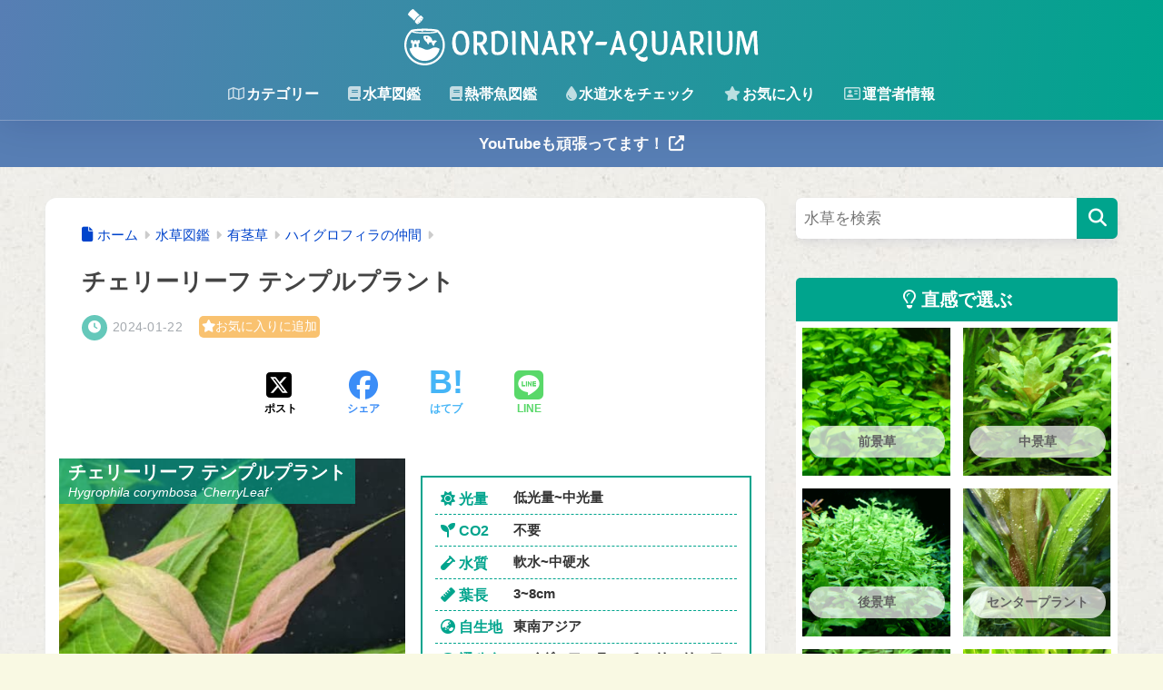

--- FILE ---
content_type: text/html; charset=UTF-8
request_url: https://ordinary-aquarium.design/waterplant-picbook/pedicle-plant/hygrophila/hygrophila-corymbosa-cherryleaf
body_size: 33589
content:

<!DOCTYPE html>
<html lang="ja">
<head>
  <meta charset="utf-8">
  <meta http-equiv="X-UA-Compatible" content="IE=edge">
  <meta name="HandheldFriendly" content="True">
  <meta name="MobileOptimized" content="320">
  <meta name="viewport" content="width=device-width, initial-scale=1, viewport-fit=cover"/>
  <meta name="msapplication-TileColor" content="#56b1bf">
  <meta name="theme-color" content="#56b1bf">
  <link rel="pingback" href="https://ordinary-aquarium.design/xmlrpc.php">
  <title>チェリーリーフ テンプルプラント | Ordinary-Aquarium</title>
<meta name='robots' content='max-image-preview:large' />
<link rel="alternate" type="application/rss+xml" title="Ordinary-Aquarium &raquo; フィード" href="https://ordinary-aquarium.design/feed" />
<link rel="alternate" type="application/rss+xml" title="Ordinary-Aquarium &raquo; コメントフィード" href="https://ordinary-aquarium.design/comments/feed" />
<link rel="alternate" title="oEmbed (JSON)" type="application/json+oembed" href="https://ordinary-aquarium.design/wp-json/oembed/1.0/embed?url=https%3A%2F%2Fordinary-aquarium.design%2Fwaterplant-picbook%2Fpedicle-plant%2Fhygrophila%2Fhygrophila-corymbosa-cherryleaf" />
<link rel="alternate" title="oEmbed (XML)" type="text/xml+oembed" href="https://ordinary-aquarium.design/wp-json/oembed/1.0/embed?url=https%3A%2F%2Fordinary-aquarium.design%2Fwaterplant-picbook%2Fpedicle-plant%2Fhygrophila%2Fhygrophila-corymbosa-cherryleaf&#038;format=xml" />
<style id='wp-img-auto-sizes-contain-inline-css' type='text/css'>
img:is([sizes=auto i],[sizes^="auto," i]){contain-intrinsic-size:3000px 1500px}
/*# sourceURL=wp-img-auto-sizes-contain-inline-css */
</style>
<link rel='stylesheet' id='sng-stylesheet-css' href='https://ordinary-aquarium.design/wp-content/themes/sango-theme/style.min.css?version=3.11.4' type='text/css' media='all' />
<link rel='stylesheet' id='sng-option-css' href='https://ordinary-aquarium.design/wp-content/themes/sango-theme/entry-option.min.css?version=3.11.4' type='text/css' media='all' />
<link rel='stylesheet' id='sango_theme_gutenberg-style-css' href='https://ordinary-aquarium.design/wp-content/themes/sango-theme/library/gutenberg/dist/build/style-blocks.css?version=3.11.4' type='text/css' media='all' />
<style id='sango_theme_gutenberg-style-inline-css' type='text/css'>
.green-highlight{background:linear-gradient(transparent 70%,#d2ff50 0)}:root{--sgb-main-color:#56b1bf;--sgb-pastel-color:#c9dfdc;--sgb-accent-color:#dd3b69;--sgb-widget-title-color:#032b2f;--sgb-widget-title-bg-color:#56b1bf;--sgb-bg-color:#f9f9e3;--wp--preset--color--sango-main:var(--sgb-main-color);--wp--preset--color--sango-pastel:var(--sgb-pastel-color);--wp--preset--color--sango-accent:var(--sgb-accent-color)}
/*# sourceURL=sango_theme_gutenberg-style-inline-css */
</style>
<link rel='stylesheet' id='sng-fontawesome-css' href='https://ordinary-aquarium.design/wp-content/themes/sango-theme-child/library/css/fa-sango.css' type='text/css' media='all' />
<link rel='stylesheet' id='wp-block-library-css' href='https://ordinary-aquarium.design/wp-includes/css/dist/block-library/style.min.css?ver=6.9' type='text/css' media='all' />
<style id='rinkerg-gutenberg-rinker-style-inline-css' type='text/css'>
.wp-block-create-block-block{background-color:#21759b;color:#fff;padding:2px}

/*# sourceURL=https://ordinary-aquarium.design/wp-content/plugins/yyi-rinker/block/build/style-index.css */
</style>
<style id='global-styles-inline-css' type='text/css'>
:root{--wp--preset--aspect-ratio--square: 1;--wp--preset--aspect-ratio--4-3: 4/3;--wp--preset--aspect-ratio--3-4: 3/4;--wp--preset--aspect-ratio--3-2: 3/2;--wp--preset--aspect-ratio--2-3: 2/3;--wp--preset--aspect-ratio--16-9: 16/9;--wp--preset--aspect-ratio--9-16: 9/16;--wp--preset--color--black: #000000;--wp--preset--color--cyan-bluish-gray: #abb8c3;--wp--preset--color--white: #ffffff;--wp--preset--color--pale-pink: #f78da7;--wp--preset--color--vivid-red: #cf2e2e;--wp--preset--color--luminous-vivid-orange: #ff6900;--wp--preset--color--luminous-vivid-amber: #fcb900;--wp--preset--color--light-green-cyan: #7bdcb5;--wp--preset--color--vivid-green-cyan: #00d084;--wp--preset--color--pale-cyan-blue: #8ed1fc;--wp--preset--color--vivid-cyan-blue: #0693e3;--wp--preset--color--vivid-purple: #9b51e0;--wp--preset--color--sango-main: var(--sgb-main-color);--wp--preset--color--sango-pastel: var(--sgb-pastel-color);--wp--preset--color--sango-accent: var(--sgb-accent-color);--wp--preset--color--sango-blue: #009EF3;--wp--preset--color--sango-orange: #ffb36b;--wp--preset--color--sango-red: #f88080;--wp--preset--color--sango-green: #90d581;--wp--preset--color--sango-black: #333;--wp--preset--color--sango-gray: gray;--wp--preset--color--sango-silver: whitesmoke;--wp--preset--color--sango-light-blue: #b4e0fa;--wp--preset--color--sango-light-red: #ffebeb;--wp--preset--color--sango-light-orange: #fff9e6;--wp--preset--color--custom-1: #56b1bf;--wp--preset--color--custom-2: #c9dfdc;--wp--preset--color--custom-3: #00a48d;--wp--preset--color--custom-4: rgba(201, 223, 220, 0.52);--wp--preset--color--custom-5: rgba(221, 59, 105, 0.26);--wp--preset--color--custom-7: #ffae00;--wp--preset--color--custom-8: #8a939d;--wp--preset--color--custom-9: #577eb4;--wp--preset--gradient--vivid-cyan-blue-to-vivid-purple: linear-gradient(135deg,rgb(6,147,227) 0%,rgb(155,81,224) 100%);--wp--preset--gradient--light-green-cyan-to-vivid-green-cyan: linear-gradient(135deg,rgb(122,220,180) 0%,rgb(0,208,130) 100%);--wp--preset--gradient--luminous-vivid-amber-to-luminous-vivid-orange: linear-gradient(135deg,rgb(252,185,0) 0%,rgb(255,105,0) 100%);--wp--preset--gradient--luminous-vivid-orange-to-vivid-red: linear-gradient(135deg,rgb(255,105,0) 0%,rgb(207,46,46) 100%);--wp--preset--gradient--very-light-gray-to-cyan-bluish-gray: linear-gradient(135deg,rgb(238,238,238) 0%,rgb(169,184,195) 100%);--wp--preset--gradient--cool-to-warm-spectrum: linear-gradient(135deg,rgb(74,234,220) 0%,rgb(151,120,209) 20%,rgb(207,42,186) 40%,rgb(238,44,130) 60%,rgb(251,105,98) 80%,rgb(254,248,76) 100%);--wp--preset--gradient--blush-light-purple: linear-gradient(135deg,rgb(255,206,236) 0%,rgb(152,150,240) 100%);--wp--preset--gradient--blush-bordeaux: linear-gradient(135deg,rgb(254,205,165) 0%,rgb(254,45,45) 50%,rgb(107,0,62) 100%);--wp--preset--gradient--luminous-dusk: linear-gradient(135deg,rgb(255,203,112) 0%,rgb(199,81,192) 50%,rgb(65,88,208) 100%);--wp--preset--gradient--pale-ocean: linear-gradient(135deg,rgb(255,245,203) 0%,rgb(182,227,212) 50%,rgb(51,167,181) 100%);--wp--preset--gradient--electric-grass: linear-gradient(135deg,rgb(202,248,128) 0%,rgb(113,206,126) 100%);--wp--preset--gradient--midnight: linear-gradient(135deg,rgb(2,3,129) 0%,rgb(40,116,252) 100%);--wp--preset--font-size--small: 13px;--wp--preset--font-size--medium: 20px;--wp--preset--font-size--large: 36px;--wp--preset--font-size--x-large: 42px;--wp--preset--font-family--default: "Helvetica", "Arial", "Hiragino Kaku Gothic ProN", "Hiragino Sans", YuGothic, "Yu Gothic", "メイリオ", Meiryo, sans-serif;--wp--preset--font-family--notosans: "Noto Sans JP", var(--wp--preset--font-family--default);--wp--preset--font-family--mplusrounded: "M PLUS Rounded 1c", var(--wp--preset--font-family--default);--wp--preset--font-family--dfont: "Quicksand", var(--wp--preset--font-family--default);--wp--preset--spacing--20: 0.44rem;--wp--preset--spacing--30: 0.67rem;--wp--preset--spacing--40: 1rem;--wp--preset--spacing--50: 1.5rem;--wp--preset--spacing--60: 2.25rem;--wp--preset--spacing--70: 3.38rem;--wp--preset--spacing--80: 5.06rem;--wp--preset--shadow--natural: 6px 6px 9px rgba(0, 0, 0, 0.2);--wp--preset--shadow--deep: 12px 12px 50px rgba(0, 0, 0, 0.4);--wp--preset--shadow--sharp: 6px 6px 0px rgba(0, 0, 0, 0.2);--wp--preset--shadow--outlined: 6px 6px 0px -3px rgb(255, 255, 255), 6px 6px rgb(0, 0, 0);--wp--preset--shadow--crisp: 6px 6px 0px rgb(0, 0, 0);--wp--custom--wrap--width: 92%;--wp--custom--wrap--default-width: 800px;--wp--custom--wrap--content-width: 1180px;--wp--custom--wrap--max-width: var(--wp--custom--wrap--content-width);--wp--custom--wrap--side: 30%;--wp--custom--wrap--gap: 2em;--wp--custom--wrap--mobile--padding: 16px;--wp--custom--shadow--large: 0 16px 30px -7px rgba(0, 12, 66, 0.15 );--wp--custom--shadow--large-hover: 0 40px 50px -16px rgba(0, 12, 66, 0.2 );--wp--custom--shadow--medium: 0 6px 13px -3px rgba(0, 12, 66, 0.1), 0 0px 1px rgba(0,30,100, 0.1 );--wp--custom--shadow--medium-hover: 0 12px 45px -9px rgb(0 0 0 / 23%);--wp--custom--shadow--solid: 0 1px 2px 0 rgba(24, 44, 84, 0.1), 0 1px 3px 1px rgba(24, 44, 84, 0.1);--wp--custom--shadow--solid-hover: 0 2px 4px 0 rgba(24, 44, 84, 0.1), 0 2px 8px 0 rgba(24, 44, 84, 0.1);--wp--custom--shadow--small: 0 2px 4px #4385bb12;--wp--custom--rounded--medium: 12px;--wp--custom--rounded--small: 6px;--wp--custom--widget--padding-horizontal: 18px;--wp--custom--widget--padding-vertical: 6px;--wp--custom--widget--icon-margin: 6px;--wp--custom--widget--gap: 2.5em;--wp--custom--entry--gap: 1.5rem;--wp--custom--entry--gap-mobile: 1rem;--wp--custom--entry--border-color: #eaedf2;--wp--custom--animation--fade-in: fadeIn 0.7s ease 0s 1 normal;--wp--custom--animation--header: fadeHeader 1s ease 0s 1 normal;--wp--custom--transition--default: 0.3s ease-in-out;--wp--custom--totop--opacity: 0.6;--wp--custom--totop--right: 18px;--wp--custom--totop--bottom: 20px;--wp--custom--totop--mobile--right: 16px;--wp--custom--totop--mobile--bottom: 10px;--wp--custom--toc--button--opacity: 0.6;--wp--custom--footer--column-gap: 40px;}:root { --wp--style--global--content-size: 900px;--wp--style--global--wide-size: 980px; }:where(body) { margin: 0; }.wp-site-blocks > .alignleft { float: left; margin-right: 2em; }.wp-site-blocks > .alignright { float: right; margin-left: 2em; }.wp-site-blocks > .aligncenter { justify-content: center; margin-left: auto; margin-right: auto; }:where(.wp-site-blocks) > * { margin-block-start: 1.5rem; margin-block-end: 0; }:where(.wp-site-blocks) > :first-child { margin-block-start: 0; }:where(.wp-site-blocks) > :last-child { margin-block-end: 0; }:root { --wp--style--block-gap: 1.5rem; }:root :where(.is-layout-flow) > :first-child{margin-block-start: 0;}:root :where(.is-layout-flow) > :last-child{margin-block-end: 0;}:root :where(.is-layout-flow) > *{margin-block-start: 1.5rem;margin-block-end: 0;}:root :where(.is-layout-constrained) > :first-child{margin-block-start: 0;}:root :where(.is-layout-constrained) > :last-child{margin-block-end: 0;}:root :where(.is-layout-constrained) > *{margin-block-start: 1.5rem;margin-block-end: 0;}:root :where(.is-layout-flex){gap: 1.5rem;}:root :where(.is-layout-grid){gap: 1.5rem;}.is-layout-flow > .alignleft{float: left;margin-inline-start: 0;margin-inline-end: 2em;}.is-layout-flow > .alignright{float: right;margin-inline-start: 2em;margin-inline-end: 0;}.is-layout-flow > .aligncenter{margin-left: auto !important;margin-right: auto !important;}.is-layout-constrained > .alignleft{float: left;margin-inline-start: 0;margin-inline-end: 2em;}.is-layout-constrained > .alignright{float: right;margin-inline-start: 2em;margin-inline-end: 0;}.is-layout-constrained > .aligncenter{margin-left: auto !important;margin-right: auto !important;}.is-layout-constrained > :where(:not(.alignleft):not(.alignright):not(.alignfull)){max-width: var(--wp--style--global--content-size);margin-left: auto !important;margin-right: auto !important;}.is-layout-constrained > .alignwide{max-width: var(--wp--style--global--wide-size);}body .is-layout-flex{display: flex;}.is-layout-flex{flex-wrap: wrap;align-items: center;}.is-layout-flex > :is(*, div){margin: 0;}body .is-layout-grid{display: grid;}.is-layout-grid > :is(*, div){margin: 0;}body{font-family: var(--sgb-font-family);padding-top: 0px;padding-right: 0px;padding-bottom: 0px;padding-left: 0px;}a:where(:not(.wp-element-button)){text-decoration: underline;}:root :where(.wp-element-button, .wp-block-button__link){background-color: #32373c;border-width: 0;color: #fff;font-family: inherit;font-size: inherit;font-style: inherit;font-weight: inherit;letter-spacing: inherit;line-height: inherit;padding-top: calc(0.667em + 2px);padding-right: calc(1.333em + 2px);padding-bottom: calc(0.667em + 2px);padding-left: calc(1.333em + 2px);text-decoration: none;text-transform: inherit;}.has-black-color{color: var(--wp--preset--color--black) !important;}.has-cyan-bluish-gray-color{color: var(--wp--preset--color--cyan-bluish-gray) !important;}.has-white-color{color: var(--wp--preset--color--white) !important;}.has-pale-pink-color{color: var(--wp--preset--color--pale-pink) !important;}.has-vivid-red-color{color: var(--wp--preset--color--vivid-red) !important;}.has-luminous-vivid-orange-color{color: var(--wp--preset--color--luminous-vivid-orange) !important;}.has-luminous-vivid-amber-color{color: var(--wp--preset--color--luminous-vivid-amber) !important;}.has-light-green-cyan-color{color: var(--wp--preset--color--light-green-cyan) !important;}.has-vivid-green-cyan-color{color: var(--wp--preset--color--vivid-green-cyan) !important;}.has-pale-cyan-blue-color{color: var(--wp--preset--color--pale-cyan-blue) !important;}.has-vivid-cyan-blue-color{color: var(--wp--preset--color--vivid-cyan-blue) !important;}.has-vivid-purple-color{color: var(--wp--preset--color--vivid-purple) !important;}.has-sango-main-color{color: var(--wp--preset--color--sango-main) !important;}.has-sango-pastel-color{color: var(--wp--preset--color--sango-pastel) !important;}.has-sango-accent-color{color: var(--wp--preset--color--sango-accent) !important;}.has-sango-blue-color{color: var(--wp--preset--color--sango-blue) !important;}.has-sango-orange-color{color: var(--wp--preset--color--sango-orange) !important;}.has-sango-red-color{color: var(--wp--preset--color--sango-red) !important;}.has-sango-green-color{color: var(--wp--preset--color--sango-green) !important;}.has-sango-black-color{color: var(--wp--preset--color--sango-black) !important;}.has-sango-gray-color{color: var(--wp--preset--color--sango-gray) !important;}.has-sango-silver-color{color: var(--wp--preset--color--sango-silver) !important;}.has-sango-light-blue-color{color: var(--wp--preset--color--sango-light-blue) !important;}.has-sango-light-red-color{color: var(--wp--preset--color--sango-light-red) !important;}.has-sango-light-orange-color{color: var(--wp--preset--color--sango-light-orange) !important;}.has-custom-1-color{color: var(--wp--preset--color--custom-1) !important;}.has-custom-2-color{color: var(--wp--preset--color--custom-2) !important;}.has-custom-3-color{color: var(--wp--preset--color--custom-3) !important;}.has-custom-4-color{color: var(--wp--preset--color--custom-4) !important;}.has-custom-5-color{color: var(--wp--preset--color--custom-5) !important;}.has-custom-7-color{color: var(--wp--preset--color--custom-7) !important;}.has-custom-8-color{color: var(--wp--preset--color--custom-8) !important;}.has-custom-9-color{color: var(--wp--preset--color--custom-9) !important;}.has-black-background-color{background-color: var(--wp--preset--color--black) !important;}.has-cyan-bluish-gray-background-color{background-color: var(--wp--preset--color--cyan-bluish-gray) !important;}.has-white-background-color{background-color: var(--wp--preset--color--white) !important;}.has-pale-pink-background-color{background-color: var(--wp--preset--color--pale-pink) !important;}.has-vivid-red-background-color{background-color: var(--wp--preset--color--vivid-red) !important;}.has-luminous-vivid-orange-background-color{background-color: var(--wp--preset--color--luminous-vivid-orange) !important;}.has-luminous-vivid-amber-background-color{background-color: var(--wp--preset--color--luminous-vivid-amber) !important;}.has-light-green-cyan-background-color{background-color: var(--wp--preset--color--light-green-cyan) !important;}.has-vivid-green-cyan-background-color{background-color: var(--wp--preset--color--vivid-green-cyan) !important;}.has-pale-cyan-blue-background-color{background-color: var(--wp--preset--color--pale-cyan-blue) !important;}.has-vivid-cyan-blue-background-color{background-color: var(--wp--preset--color--vivid-cyan-blue) !important;}.has-vivid-purple-background-color{background-color: var(--wp--preset--color--vivid-purple) !important;}.has-sango-main-background-color{background-color: var(--wp--preset--color--sango-main) !important;}.has-sango-pastel-background-color{background-color: var(--wp--preset--color--sango-pastel) !important;}.has-sango-accent-background-color{background-color: var(--wp--preset--color--sango-accent) !important;}.has-sango-blue-background-color{background-color: var(--wp--preset--color--sango-blue) !important;}.has-sango-orange-background-color{background-color: var(--wp--preset--color--sango-orange) !important;}.has-sango-red-background-color{background-color: var(--wp--preset--color--sango-red) !important;}.has-sango-green-background-color{background-color: var(--wp--preset--color--sango-green) !important;}.has-sango-black-background-color{background-color: var(--wp--preset--color--sango-black) !important;}.has-sango-gray-background-color{background-color: var(--wp--preset--color--sango-gray) !important;}.has-sango-silver-background-color{background-color: var(--wp--preset--color--sango-silver) !important;}.has-sango-light-blue-background-color{background-color: var(--wp--preset--color--sango-light-blue) !important;}.has-sango-light-red-background-color{background-color: var(--wp--preset--color--sango-light-red) !important;}.has-sango-light-orange-background-color{background-color: var(--wp--preset--color--sango-light-orange) !important;}.has-custom-1-background-color{background-color: var(--wp--preset--color--custom-1) !important;}.has-custom-2-background-color{background-color: var(--wp--preset--color--custom-2) !important;}.has-custom-3-background-color{background-color: var(--wp--preset--color--custom-3) !important;}.has-custom-4-background-color{background-color: var(--wp--preset--color--custom-4) !important;}.has-custom-5-background-color{background-color: var(--wp--preset--color--custom-5) !important;}.has-custom-7-background-color{background-color: var(--wp--preset--color--custom-7) !important;}.has-custom-8-background-color{background-color: var(--wp--preset--color--custom-8) !important;}.has-custom-9-background-color{background-color: var(--wp--preset--color--custom-9) !important;}.has-black-border-color{border-color: var(--wp--preset--color--black) !important;}.has-cyan-bluish-gray-border-color{border-color: var(--wp--preset--color--cyan-bluish-gray) !important;}.has-white-border-color{border-color: var(--wp--preset--color--white) !important;}.has-pale-pink-border-color{border-color: var(--wp--preset--color--pale-pink) !important;}.has-vivid-red-border-color{border-color: var(--wp--preset--color--vivid-red) !important;}.has-luminous-vivid-orange-border-color{border-color: var(--wp--preset--color--luminous-vivid-orange) !important;}.has-luminous-vivid-amber-border-color{border-color: var(--wp--preset--color--luminous-vivid-amber) !important;}.has-light-green-cyan-border-color{border-color: var(--wp--preset--color--light-green-cyan) !important;}.has-vivid-green-cyan-border-color{border-color: var(--wp--preset--color--vivid-green-cyan) !important;}.has-pale-cyan-blue-border-color{border-color: var(--wp--preset--color--pale-cyan-blue) !important;}.has-vivid-cyan-blue-border-color{border-color: var(--wp--preset--color--vivid-cyan-blue) !important;}.has-vivid-purple-border-color{border-color: var(--wp--preset--color--vivid-purple) !important;}.has-sango-main-border-color{border-color: var(--wp--preset--color--sango-main) !important;}.has-sango-pastel-border-color{border-color: var(--wp--preset--color--sango-pastel) !important;}.has-sango-accent-border-color{border-color: var(--wp--preset--color--sango-accent) !important;}.has-sango-blue-border-color{border-color: var(--wp--preset--color--sango-blue) !important;}.has-sango-orange-border-color{border-color: var(--wp--preset--color--sango-orange) !important;}.has-sango-red-border-color{border-color: var(--wp--preset--color--sango-red) !important;}.has-sango-green-border-color{border-color: var(--wp--preset--color--sango-green) !important;}.has-sango-black-border-color{border-color: var(--wp--preset--color--sango-black) !important;}.has-sango-gray-border-color{border-color: var(--wp--preset--color--sango-gray) !important;}.has-sango-silver-border-color{border-color: var(--wp--preset--color--sango-silver) !important;}.has-sango-light-blue-border-color{border-color: var(--wp--preset--color--sango-light-blue) !important;}.has-sango-light-red-border-color{border-color: var(--wp--preset--color--sango-light-red) !important;}.has-sango-light-orange-border-color{border-color: var(--wp--preset--color--sango-light-orange) !important;}.has-custom-1-border-color{border-color: var(--wp--preset--color--custom-1) !important;}.has-custom-2-border-color{border-color: var(--wp--preset--color--custom-2) !important;}.has-custom-3-border-color{border-color: var(--wp--preset--color--custom-3) !important;}.has-custom-4-border-color{border-color: var(--wp--preset--color--custom-4) !important;}.has-custom-5-border-color{border-color: var(--wp--preset--color--custom-5) !important;}.has-custom-7-border-color{border-color: var(--wp--preset--color--custom-7) !important;}.has-custom-8-border-color{border-color: var(--wp--preset--color--custom-8) !important;}.has-custom-9-border-color{border-color: var(--wp--preset--color--custom-9) !important;}.has-vivid-cyan-blue-to-vivid-purple-gradient-background{background: var(--wp--preset--gradient--vivid-cyan-blue-to-vivid-purple) !important;}.has-light-green-cyan-to-vivid-green-cyan-gradient-background{background: var(--wp--preset--gradient--light-green-cyan-to-vivid-green-cyan) !important;}.has-luminous-vivid-amber-to-luminous-vivid-orange-gradient-background{background: var(--wp--preset--gradient--luminous-vivid-amber-to-luminous-vivid-orange) !important;}.has-luminous-vivid-orange-to-vivid-red-gradient-background{background: var(--wp--preset--gradient--luminous-vivid-orange-to-vivid-red) !important;}.has-very-light-gray-to-cyan-bluish-gray-gradient-background{background: var(--wp--preset--gradient--very-light-gray-to-cyan-bluish-gray) !important;}.has-cool-to-warm-spectrum-gradient-background{background: var(--wp--preset--gradient--cool-to-warm-spectrum) !important;}.has-blush-light-purple-gradient-background{background: var(--wp--preset--gradient--blush-light-purple) !important;}.has-blush-bordeaux-gradient-background{background: var(--wp--preset--gradient--blush-bordeaux) !important;}.has-luminous-dusk-gradient-background{background: var(--wp--preset--gradient--luminous-dusk) !important;}.has-pale-ocean-gradient-background{background: var(--wp--preset--gradient--pale-ocean) !important;}.has-electric-grass-gradient-background{background: var(--wp--preset--gradient--electric-grass) !important;}.has-midnight-gradient-background{background: var(--wp--preset--gradient--midnight) !important;}.has-small-font-size{font-size: var(--wp--preset--font-size--small) !important;}.has-medium-font-size{font-size: var(--wp--preset--font-size--medium) !important;}.has-large-font-size{font-size: var(--wp--preset--font-size--large) !important;}.has-x-large-font-size{font-size: var(--wp--preset--font-size--x-large) !important;}.has-default-font-family{font-family: var(--wp--preset--font-family--default) !important;}.has-notosans-font-family{font-family: var(--wp--preset--font-family--notosans) !important;}.has-mplusrounded-font-family{font-family: var(--wp--preset--font-family--mplusrounded) !important;}.has-dfont-font-family{font-family: var(--wp--preset--font-family--dfont) !important;}
:root :where(.wp-block-button .wp-block-button__link){background-color: var(--wp--preset--color--sango-main);border-radius: var(--wp--custom--rounded--medium);color: #fff;font-size: 18px;font-weight: 600;padding-top: 0.4em;padding-right: 1.3em;padding-bottom: 0.4em;padding-left: 1.3em;}
:root :where(.wp-block-pullquote){font-size: 1.5em;line-height: 1.6;}
/*# sourceURL=global-styles-inline-css */
</style>
<link rel='stylesheet' id='waterplant_picbook-style-css' href='https://ordinary-aquarium.design/wp-content/themes/sango-theme-child/waterplant_picbook.css' type='text/css' media='all' />
<link rel='stylesheet' id='child-style-css' href='https://ordinary-aquarium.design/wp-content/themes/sango-theme-child/style.css' type='text/css' media='all' />
<link rel='stylesheet' id='wpdiscuz-ratings-css' href='https://ordinary-aquarium.design/wp-content/plugins/wpdiscuz/assets/css/wpdiscuz-ratings.min.css' type='text/css' media='all' />
<script type="text/javascript" src="https://ordinary-aquarium.design/wp-includes/js/jquery/jquery.min.js?ver=3.7.1" id="jquery-core-js"></script>
<script type="text/javascript" src="https://ordinary-aquarium.design/wp-includes/js/jquery/jquery-migrate.min.js?ver=3.4.1" id="jquery-migrate-js"></script>
<script type="pmdelayedscript" src="https://ordinary-aquarium.design/wp-content/plugins/yyi-rinker/js/event-tracking.js?v=1.11.1" id="yyi_rinker_event_tracking_script-js" data-perfmatters-type="text/javascript" data-cfasync="false" data-no-optimize="1" data-no-defer="1" data-no-minify="1"></script>
<link rel="https://api.w.org/" href="https://ordinary-aquarium.design/wp-json/" /><link rel="alternate" title="JSON" type="application/json" href="https://ordinary-aquarium.design/wp-json/wp/v2/waterplant_picbook/21142" /><link rel="EditURI" type="application/rsd+xml" title="RSD" href="https://ordinary-aquarium.design/xmlrpc.php?rsd" />
<link rel="canonical" href="https://ordinary-aquarium.design/waterplant-picbook/pedicle-plant/hygrophila/hygrophila-corymbosa-cherryleaf" />
<link rel='shortlink' href='https://ordinary-aquarium.design/?p=21142' />
<script type="pmdelayedscript" data-cfasync="false" data-no-optimize="1" data-no-defer="1" data-no-minify="1">(()=>{(function(s,t,a){s._wattsId="635155583";let c=t.getElementsByTagName("head")[0],e=t.createElement("script");e.async=1,e.src=a,c.appendChild(e)})(window,document,"https://resources.wattspeed.com/analytics.js");})();</script><style>
/* for スワロー */
div.yyi-rinker-contents ul li:before {
	transform: none;
	position: relative;
}
/* for diver */
.content .yyi-rinker-contents .yyi-rinker-links img {
    margin: 0;
}
/* for ハミングバード */
div.yyi-rinker-contents div.yyi-rinker-box {
    background-color: #fff;
}
div.yyi-rinker-contents ul.yyi-rinker-links li:before {
    margin-bottom: 0;
    height: 18px;
    position: inherit;
    width: 100%;
    background: transparent;
    box-shadow: none;
}

/* for STORK19 */
div.yyi-rinker-contents ul.yyi-rinker-links li a + img {
    position: absolute;
}
div.yyi-rinker-info ul.yyi-rinker-links li {
    margin-top: 0;
}
div.yyi-rinker-info ul.yyi-rinker-links li {
	align-self: baseline;
}

div.yyi-rinker-contents div.yyi-rinker-image img {
    object-fit: contain;
}
div.yyi-rinker-img-s img.yyi-rinker-main-img {
    width: 56px;
    max-height: 75px;
}
div.yyi-rinker-img-m img.yyi-rinker-main-img {
    width: 120px;
    max-height: 160px;
}
div.yyi-rinker-img-l img.yyi-rinker-main-img {
    width: 200px;
    max-height: 250px;
}

/* for JIN */
div.cps-post-main ul.yyi-rinker-links li:before {
	background-color: #fff!important;
	margin-bottom: 0;
}

.cps-post-main ul.yyi-rinker-links li {
    padding: 0;
}

div.yyi-rinker-contents div.yyi-rinker-box ul.yyi-rinker-links li {
    list-style: none;
}
div.yyi-rinker-contents ul.yyi-rinker-links {
	border: none;
}

div.yyi-rinker-contents ul.yyi-rinker-links li a {
	text-decoration: none;
}

div.yyi-rinker-contents {
    margin: 2em 0;
}

div.yyi-rinker-contents div.yyi-rinker-box {
    display: flex;
    padding: 26px 26px 0;
    border: 3px solid #f5f5f5;
    box-sizing: border-box;
}

div.yyi-rinker-box div.yyi-rinker-image {
    display: flex;
    flex: none;
    justify-content: center;
}
div.yyi-rinker-box div.yyi-rinker-image a {
    display: inline-block;
    height: fit-content;
    margin-bottom: 26px;
}
div.yyi-rinker-image img.yyi-rinker-main-img {
    display: block;
    max-width: 100%;
    height: auto;
}
div.yyi-rinker-img-s img.yyi-rinker-main-img {
    width: 56px;
}
div.yyi-rinker-img-m img.yyi-rinker-main-img {
    width: 120px;
}
div.yyi-rinker-img-l img.yyi-rinker-main-img {
    width: 200px;
}
div.yyi-rinker-box div.yyi-rinker-info {
    display: flex;
    width: 100%;
    flex-direction: column;
}
@media (min-width: 768px) {
    div.yyi-rinker-box div.yyi-rinker-info {
        padding-left: 8px;
    }
}
@media (max-width: 767px) {
    div.yyi-rinker-box div.yyi-rinker-info {
        text-align: center;
    }
}
div.yyi-rinker-info div.yyi-rinker-title a {
    color: #333;
    font-weight: 600;
    font-size: 18px;
    text-decoration: none;
}
div.yyi-rinker-info div.yyi-rinker-detail {
    display: flex;
    flex-direction: column;
    padding: 8px 0 12px;
}
div.yyi-rinker-detail div:not(:last-child) {
    padding-bottom: 8px;
}
div.yyi-rinker-detail div.credit-box {
    font-size: 12px;
}
div.yyi-rinker-detail div.credit-box a {
    text-decoration: underline;
}
div.yyi-rinker-detail div.brand,
div.yyi-rinker-detail div.price-box {
    font-size: 14px;
}
@media (max-width: 767px) {
    div.price-box span.price {
        display: block;
    }
}
div.yyi-rinker-info div.free-text {
    order: 2;
    padding-top: 8px;
    font-size: 16px;
}
div.yyi-rinker-info ul.yyi-rinker-links {
    display: flex;
    flex-wrap: wrap;
    margin: 0 0 14px;
    padding: 0;
    list-style-type: none;
}
div.yyi-rinker-info ul.yyi-rinker-links li {
    display: inherit;
    flex-direction: column;
    align-self: flex-end;
    text-align: center;
}
@media (min-width: 768px) {
    div.yyi-rinker-info ul.yyi-rinker-links li:not(:last-child){
        margin-right: 8px;
    }
    div.yyi-rinker-info ul.yyi-rinker-links li {
        margin-bottom: 12px;
    }
}
@media (max-width: 767px) {
    div.yyi-rinker-info ul.yyi-rinker-links li {
        width: 100%;
        margin-bottom: 10px;
    }
}
ul.yyi-rinker-links a.yyi-rinker-link {
    display: flex;
    position: relative;
    width: 100%;
    min-height: 38px;
    overflow-x: hidden;
    flex-wrap: wrap-reverse;
    justify-content: center;
    align-items: center;
    border-radius: 2px;
    box-shadow: 0 1px 6px 0 rgba(0,0,0,0.12);
    color: #fff;
    font-weight: 600;
    font-size: 14px;
    white-space: nowrap;
    transition: 0.3s ease-out;
    box-sizing: border-box;
}

ul.yyi-rinker-links a.yyi-rinker-link:after {
    position: absolute;
    right: 12px;
    width: 6px;
    height: 6px;
    border-top: 2px solid;
    border-right: 2px solid;
    content: "";
    transform: rotate(45deg);
    box-sizing: border-box;
}
ul.yyi-rinker-links a.yyi-rinker-link:hover {
    box-shadow: 0 4px 6px 2px rgba(0,0,0,0.12);
    transform: translateY(-2px);
}
@media (min-width: 768px) {
    div.yyi-rinker-contents div.yyi-rinker-box {
        padding: 26px 8px 0;
    }
}
@media (max-width: 767px) {
    div.yyi-rinker-contents div.yyi-rinker-box {
        flex-direction: column;
        padding: 26px 14px 0;
    }
}

@media (min-width: 768px) {
    ul.yyi-rinker-links a.yyi-rinker-link {
        padding: 6px 24px;
    }
}
@media (max-width: 767px) {
    ul.yyi-rinker-links a.yyi-rinker-link {
        padding: 10px 24px;
    }
}

ul.yyi-rinker-links li.amazonkindlelink a {
    color: #37475a;
}
ul.yyi-rinker-links li.amazonlink a {
    color: #f9bf51;
}
ul.yyi-rinker-links li.rakutenlink a {
    color: #d53a3a;
}
ul.yyi-rinker-links li.yahoolink a {
    color: #76c2f3;
}
ul.yyi-rinker-links li.freelink1 a {
    color: #5db49f;
}
ul.yyi-rinker-links li.freelink2 a {
    color: #7e77c1;
}
ul.yyi-rinker-links li.freelink3 a {
    color: #3974be;
}
ul.yyi-rinker-links li.freelink4 a {
    color: #333;
}
ul.yyi-rinker-links a.yyi-rinker-link {
    border: 1px solid;
}
	</style><style>
.yyi-rinker-images {
    display: flex;
    justify-content: center;
    align-items: center;
    position: relative;

}
div.yyi-rinker-image img.yyi-rinker-main-img.hidden {
    display: none;
}

.yyi-rinker-images-arrow {
    cursor: pointer;
    position: absolute;
    top: 50%;
    display: block;
    margin-top: -11px;
    opacity: 0.6;
    width: 22px;
}

.yyi-rinker-images-arrow-left{
    left: -10px;
}
.yyi-rinker-images-arrow-right{
    right: -10px;
}

.yyi-rinker-images-arrow-left.hidden {
    display: none;
}

.yyi-rinker-images-arrow-right.hidden {
    display: none;
}
div.yyi-rinker-contents.yyi-rinker-design-tate  div.yyi-rinker-box{
    flex-direction: column;
}

div.yyi-rinker-contents.yyi-rinker-design-slim div.yyi-rinker-box .yyi-rinker-links {
    flex-direction: column;
}

div.yyi-rinker-contents.yyi-rinker-design-slim div.yyi-rinker-info {
    width: 100%;
}

div.yyi-rinker-contents.yyi-rinker-design-slim .yyi-rinker-title {
    text-align: center;
}

div.yyi-rinker-contents.yyi-rinker-design-slim .yyi-rinker-links {
    text-align: center;
}
div.yyi-rinker-contents.yyi-rinker-design-slim .yyi-rinker-image {
    margin: auto;
}

div.yyi-rinker-contents.yyi-rinker-design-slim div.yyi-rinker-info ul.yyi-rinker-links li {
	align-self: stretch;
}
div.yyi-rinker-contents.yyi-rinker-design-slim div.yyi-rinker-box div.yyi-rinker-info {
	padding: 0;
}
div.yyi-rinker-contents.yyi-rinker-design-slim div.yyi-rinker-box {
	flex-direction: column;
	padding: 14px 5px 0;
}

.yyi-rinker-design-slim div.yyi-rinker-box div.yyi-rinker-info {
	text-align: center;
}

.yyi-rinker-design-slim div.price-box span.price {
	display: block;
}

div.yyi-rinker-contents.yyi-rinker-design-slim div.yyi-rinker-info div.yyi-rinker-title a{
	font-size:16px;
}

div.yyi-rinker-contents.yyi-rinker-design-slim ul.yyi-rinker-links li.amazonkindlelink:before,  div.yyi-rinker-contents.yyi-rinker-design-slim ul.yyi-rinker-links li.amazonlink:before,  div.yyi-rinker-contents.yyi-rinker-design-slim ul.yyi-rinker-links li.rakutenlink:before, div.yyi-rinker-contents.yyi-rinker-design-slim ul.yyi-rinker-links li.yahoolink:before, div.yyi-rinker-contents.yyi-rinker-design-slim ul.yyi-rinker-links li.mercarilink:before {
	font-size:12px;
}

div.yyi-rinker-contents.yyi-rinker-design-slim ul.yyi-rinker-links li a {
	font-size: 13px;
}
.entry-content ul.yyi-rinker-links li {
	padding: 0;
}

div.yyi-rinker-contents .yyi-rinker-attention.attention_desing_right_ribbon {
    width: 89px;
    height: 91px;
    position: absolute;
    top: -1px;
    right: -1px;
    left: auto;
    overflow: hidden;
}

div.yyi-rinker-contents .yyi-rinker-attention.attention_desing_right_ribbon span {
    display: inline-block;
    width: 146px;
    position: absolute;
    padding: 4px 0;
    left: -13px;
    top: 12px;
    text-align: center;
    font-size: 12px;
    line-height: 24px;
    -webkit-transform: rotate(45deg);
    transform: rotate(45deg);
    box-shadow: 0 1px 3px rgba(0, 0, 0, 0.2);
}

div.yyi-rinker-contents .yyi-rinker-attention.attention_desing_right_ribbon {
    background: none;
}
.yyi-rinker-attention.attention_desing_right_ribbon .yyi-rinker-attention-after,
.yyi-rinker-attention.attention_desing_right_ribbon .yyi-rinker-attention-before{
display:none;
}
div.yyi-rinker-use-right_ribbon div.yyi-rinker-title {
    margin-right: 2rem;
}

ul.yyi-rinker-links li.mercarilink a {
    color: #ff0211;
}
.yyi-rinker-design-slim div.yyi-rinker-info ul.yyi-rinker-links li {
	width: 100%;
	margin-bottom: 10px;
}
 .yyi-rinker-design-slim ul.yyi-rinker-links a.yyi-rinker-link {
	padding: 10px 24px;
}

/** ver1.9.2 以降追加 **/
.yyi-rinker-contents .yyi-rinker-info {
    padding-left: 10px;
}
.yyi-rinker-img-s .yyi-rinker-image .yyi-rinker-images img{
    max-height: 75px;
}
.yyi-rinker-img-m .yyi-rinker-image .yyi-rinker-images img{
    max-height: 175px;
}
.yyi-rinker-img-l .yyi-rinker-image .yyi-rinker-images img{
    max-height: 200px;
}
div.yyi-rinker-contents div.yyi-rinker-image {
    flex-direction: column;
    align-items: center;
}
div.yyi-rinker-contents ul.yyi-rinker-thumbnails {
    display: flex;
    flex-direction: row;
    flex-wrap : wrap;
    list-style: none;
    border:none;
    padding: 0;
    margin: 5px 0;
}
div.yyi-rinker-contents ul.yyi-rinker-thumbnails li{
    cursor: pointer;
    height: 32px;
    text-align: center;
    vertical-align: middle;
    width: 32px;
    border:none;
    padding: 0;
    margin: 0;
    box-sizing: content-box;
}
div.yyi-rinker-contents ul.yyi-rinker-thumbnails li img {
    vertical-align: middle;
}

div.yyi-rinker-contents ul.yyi-rinker-thumbnails li {
    border: 1px solid #fff;
}
div.yyi-rinker-contents ul.yyi-rinker-thumbnails li.thumb-active {
    border: 1px solid #eee;
}

/* ここから　mini */
div.yyi-rinker-contents.yyi-rinker-design-mini {
    border: none;
    box-shadow: none;
    background-color: transparent;
}

/* ボタン非表示 */
.yyi-rinker-design-mini div.yyi-rinker-info ul.yyi-rinker-links,
.yyi-rinker-design-mini div.yyi-rinker-info .brand,
.yyi-rinker-design-mini div.yyi-rinker-info .price-box {
    display: none;
}

div.yyi-rinker-contents.yyi-rinker-design-mini .credit-box{
    text-align: right;
}

div.yyi-rinker-contents.yyi-rinker-design-mini div.yyi-rinker-info {
    width:100%;
}
.yyi-rinker-design-mini div.yyi-rinker-info div.yyi-rinker-title {
    line-height: 1.2;
    min-height: 2.4em;
    margin-bottom: 0;
}
.yyi-rinker-design-mini div.yyi-rinker-info div.yyi-rinker-title a {
    font-size: 12px;
    text-decoration: none;
    text-decoration: underline;
}
div.yyi-rinker-contents.yyi-rinker-design-mini {
    position: relative;
    max-width: 100%;
    border: none;
    border-radius: 12px;
    box-shadow: 0 1px 6px rgb(0 0 0 / 12%);
    background-color: #fff;
}

div.yyi-rinker-contents.yyi-rinker-design-mini div.yyi-rinker-box {
    border: none;
}

.yyi-rinker-design-mini div.yyi-rinker-image {
    width: 60px;
    min-width: 60px;

}
div.yyi-rinker-design-mini div.yyi-rinker-image img.yyi-rinker-main-img{
    max-height: 3.6em;
}
.yyi-rinker-design-mini div.yyi-rinker-detail div.credit-box {
    font-size: 10px;
}
.yyi-rinker-design-mini div.yyi-rinker-detail div.brand,
.yyi-rinker-design-mini div.yyi-rinker-detail div.price-box {
    font-size: 10px;
}
.yyi-rinker-design-mini div.yyi-rinker-info div.yyi-rinker-detail {
    padding: 0;
}
.yyi-rinker-design-mini div.yyi-rinker-detail div:not(:last-child) {
    padding-bottom: 0;
}
.yyi-rinker-design-mini div.yyi-rinker-box div.yyi-rinker-image a {
    margin-bottom: 16px;
}
@media (min-width: 768px){
    div.yyi-rinker-contents.yyi-rinker-design-mini div.yyi-rinker-box {
        padding: 12px;
    }
    .yyi-rinker-design-mini div.yyi-rinker-box div.yyi-rinker-info {
        justify-content: center;
        padding-left: 24px;
    }
}
@media (max-width: 767px){
    div.yyi-rinker-contents.yyi-rinker-design-mini {
        max-width:100%;
    }
    div.yyi-rinker-contents.yyi-rinker-design-mini div.yyi-rinker-box {
        flex-direction: row;
        padding: 12px;
    }
    .yyi-rinker-design-mini div.yyi-rinker-box div.yyi-rinker-info {
        justify-content: center;
        margin-bottom: 16px;
        padding-left: 16px;
        text-align: left;
    }
}
/* 1.9.5以降 */
div.yyi-rinker-contents {
    position: relative;
    overflow: visible;
}
div.yyi-rinker-contents .yyi-rinker-attention {
    display: inline;
    line-height: 30px;
    position: absolute;
    top: -10px;
    left: -9px;
    min-width: 60px;
    padding: 0;
    height: 30px;
    text-align: center;
    font-weight: 600;
    color: #ffffff;
    background: #fea724;
    z-index: 10;
}

div.yyi-rinker-contents .yyi-rinker-attention span{
    padding: 0 15px;
}

.yyi-rinker-attention-before, .yyi-rinker-attention-after {
	display: inline;
    position: absolute;
    content: '';
}

.yyi-rinker-attention-before {
    bottom: -8px;
    left: 0.1px;
    width: 0;
    height: 0;
    border-top: 9px solid;
    border-top-color: inherit;
    border-left: 9px solid transparent;
    z-index: 1;
}

.yyi-rinker-attention-after {
    top: 0;
    right: -14.5px;
    width: 0;
    height: 0;
    border-top: 15px solid transparent;
    border-bottom: 15px solid transparent;
    border-left: 15px solid;
    border-left-color: inherit;
}

div.yyi-rinker-contents .yyi-rinker-attention.attention_desing_circle{
    display: flex;
    position: absolute;
 	top: -20px;
    left: -20px;
    width: 60px;
    height: 60px;
    min-width: auto;
    min-height: auto;
    justify-content: center;
    align-items: center;
    border-radius: 50%;
    color: #fff;
    background: #fea724;
    font-weight: 600;
    font-size: 17px;
}

div.yyi-rinker-contents.yyi-rinker-design-mini .yyi-rinker-attention.attention_desing_circle{
    top: -18px;
    left: -18px;
    width: 36px;
    height: 36px;
    font-size: 12px;
}


div.yyi-rinker-contents .yyi-rinker-attention.attention_desing_circle{
}

div.yyi-rinker-contents .yyi-rinker-attention.attention_desing_circle span {
	padding: 0;
}

div.yyi-rinker-contents .yyi-rinker-attention.attention_desing_circle .yyi-rinker-attention-after,
div.yyi-rinker-contents .yyi-rinker-attention.attention_desing_circle .yyi-rinker-attention-before{
	display: none;
}

</style><script type="application/ld+json">{
    "@context": "https://schema.org",
    "@type": "Article",
    "mainEntityOfPage": {
        "@type": "WebPage",
        "@id": "https://ordinary-aquarium.design/waterplant-picbook/pedicle-plant/hygrophila/hygrophila-corymbosa-cherryleaf"
    },
    "headline": "\u30c1\u30a7\u30ea\u30fc\u30ea\u30fc\u30d5 \u30c6\u30f3\u30d7\u30eb\u30d7\u30e9\u30f3\u30c8",
    "image": {
        "@type": "ImageObject",
        "url": "https://ordinary-aquarium.design/wp-content/uploads/Hygrophila-corymbosa-CherryLeaf.jpg"
    },
    "datePublished": "2024-01-22T23:21:00+09:00",
    "dateModified": "2024-01-22T23:21:01+09:00",
    "author": {
        "@type": "Person",
        "name": "\u8f5f \u5143\u6c17",
        "alternateName": "Genki Todoroki",
        "jobTitle": "\u30a4\u30fc\u30b9\u30b1\u30a4\u30d7\u5742\u6238\u5e97 \u5e97\u9577",
        "worksFor": {
            "@type": "Organization",
            "name": "\u6709\u9650\u4f1a\u793e\u30a8\u30a4\u30c1\u30fb\u30c4\u30fc \u30a4\u30fc\u30b9\u30b1\u30a4\u30d7\u5742\u6238\u5e97",
            "url": "https://www.h2-l.jp/shop/sakado/",
            "address": {
                "@type": "PostalAddress",
                "streetAddress": "\u57fc\u7389\u770c\u5742\u6238\u5e02\u6e05\u6c34\u753a5-14 \u30b3\u30af\u30dc\u30d3\u30eb1F",
                "addressLocality": "\u5742\u6238\u5e02",
                "addressRegion": "\u57fc\u7389\u770c",
                "postalCode": "350-0222",
                "addressCountry": "jp"
            },
            "sameAs": "https://x.com/e_scape_sakado"
        },
        "alumniOf": {
            "@type": "CollegeOrUniversity",
            "name": "\u6771\u4eac\u30b3\u30df\u30e5\u30cb\u30b1\u30fc\u30b7\u30e7\u30f3\u30a2\u30fc\u30c8\u5c02\u9580\u5b66\u6821"
        },
        "sameAs": [
            "https://x.com/ordinaryaqua",
            "https://www.instagram.com/todoroki_genki/",
            "https://www.facebook.com/genki.todoroki",
            "https://www.threads.net/@todoroki_genki",
            "https://www.youtube.com/@Ordinary-Aquarium",
            "https://www.amazon.co.jp/stores/author/B09VFRB1J4"
        ],
        "image": "https://ordinary-aquarium.design/wp-content/uploads/2019/10/myface.png"
    },
    "publisher": {
        "@type": "Person",
        "name": "\u8f5f \u5143\u6c17",
        "alternateName": "Genki Todoroki",
        "jobTitle": "\u30a4\u30fc\u30b9\u30b1\u30a4\u30d7\u5742\u6238\u5e97 \u5e97\u9577",
        "worksFor": {
            "@type": "Organization",
            "name": "\u6709\u9650\u4f1a\u793e\u30a8\u30a4\u30c1\u30fb\u30c4\u30fc \u30a4\u30fc\u30b9\u30b1\u30a4\u30d7\u5742\u6238\u5e97",
            "url": "https://www.h2-l.jp/shop/sakado/",
            "address": {
                "@type": "PostalAddress",
                "streetAddress": "\u57fc\u7389\u770c\u5742\u6238\u5e02\u6e05\u6c34\u753a5-14 \u30b3\u30af\u30dc\u30d3\u30eb1F",
                "addressLocality": "\u5742\u6238\u5e02",
                "addressRegion": "\u57fc\u7389\u770c",
                "postalCode": "350-0222",
                "addressCountry": "jp"
            },
            "sameAs": "https://x.com/e_scape_sakado"
        },
        "alumniOf": {
            "@type": "CollegeOrUniversity",
            "name": "\u6771\u4eac\u30b3\u30df\u30e5\u30cb\u30b1\u30fc\u30b7\u30e7\u30f3\u30a2\u30fc\u30c8\u5c02\u9580\u5b66\u6821"
        },
        "sameAs": [
            "https://x.com/ordinaryaqua",
            "https://www.instagram.com/todoroki_genki/",
            "https://www.facebook.com/genki.todoroki",
            "https://www.threads.net/@todoroki_genki",
            "https://www.youtube.com/@Ordinary-Aquarium",
            "https://www.amazon.co.jp/stores/author/B09VFRB1J4"
        ],
        "image": "https://ordinary-aquarium.design/wp-content/uploads/2019/10/myface.png"
    }
}</script><meta property="og:title" content="チェリーリーフ テンプルプラント" />
<meta property="og:description" content="頭頂部がりんご色になるハイグロフィラです。 大ぶりの葉を持つタイプなので存在感があります。 水景のポイントとなるような場所に配置するのがおすすめです。 細かな葉を持つ「有茎草」と組み合わせてレイアウトするとメリハリのある ... " />
<meta property="og:type" content="article" />
<meta property="og:url" content="https://ordinary-aquarium.design/waterplant-picbook/pedicle-plant/hygrophila/hygrophila-corymbosa-cherryleaf" />
<meta property="og:image" content="https://ordinary-aquarium.design/wp-content/uploads/Hygrophila-corymbosa-CherryLeaf.jpg" />
<meta name="thumbnail" content="https://ordinary-aquarium.design/wp-content/uploads/Hygrophila-corymbosa-CherryLeaf.jpg" />
<meta property="og:site_name" content="Ordinary-Aquarium" />
<meta name="twitter:card" content="summary_large_image" />
<meta property="fb:app_id" content="374629773282248">	<style>
	.home #container .header, #divheader, .sidelong__article:first-child, .sidelong__article:nth-child(2), .cardtype__article, .sidelong__article, .fab-btn, #header-image, #divheader, .post-tab, .mobile-nav ul, .wp-block-sgb-hero .header-image {
		animation: none;
	}
	</style>
		<meta name="google-site-verification" content="URRRCsE0LkUXbw_uGzWy0jEK1JExiklFLtjqxaocofk" />

<meta name="norton-safeweb-site-verification" content="376vzq1sr52fdqtryqoelcpmpa6gbe1l70t16s6jh53cu61tzvhuc7p3tg133xs-6iqemaufyq2yg0cvugf26nm3qql7z8hw4xbsyqc1iwhzzvfhk6eph5ab4gplegje" />

<meta name="msvalidate.01" content="65D86B2EF3FBCD4641EABB06EB25FCDC" />

<script type="pmdelayedscript" data-cfasync="false" data-no-optimize="1" data-no-defer="1" data-no-minify="1">
if (/Android|webOS|iPhone|iPad|iPod|BlackBerry|IEMobile|Opera Mini/i.test(navigator.userAgent)) {
  document.getElementById('112890-6').style.display = 'block';
} else {
  document.getElementById('112890-6').style.display = 'none';
}
</script>

<div id="112890-6" style="position:fixed; bottom:120px; left:10px; ">
  <script src="//ads.themoneytizer.com/s/gen.js?type=6" type="pmdelayedscript" data-cfasync="false" data-no-optimize="1" data-no-defer="1" data-no-minify="1"></script>
  <script src="//ads.themoneytizer.com/s/requestform.js?siteId=112890&amp;formatId=6" type="pmdelayedscript" data-cfasync="false" data-no-optimize="1" data-no-defer="1" data-no-minify="1"></script>
</div>

<script async type="pmdelayedscript" data-cfasync="false" data-no-optimize="1" data-no-defer="1" data-no-minify="1">
(function() {
  var host = "www.themoneytizer.com";
  var element = document.createElement('script');
  var firstScript = document.getElementsByTagName('script')[0];
  var url = 'https://cmp.inmobi.com'
    .concat('/choice/', '6Fv0cGNfc_bw8', '/', host, '/choice.js?tag_version=V3');
  var uspTries = 0;
  var uspTriesLimit = 3;
  element.async = true;
  element.src = url;

  firstScript.parentNode.insertBefore(element, firstScript);

  function makeStub() {
    var TCF_LOCATOR_NAME = '__tcfapiLocator';
    var queue = [];
    var win = window;
    var cmpFrame;

    function addFrame() {
      var doc = win.document;
      var otherCMP = !!(win.frames[TCF_LOCATOR_NAME]);

      if (!otherCMP) {
        if (doc.body) {
          var iframe = doc.createElement('iframe');

          iframe.style.cssText = 'display:none';
          iframe.name = TCF_LOCATOR_NAME;
          doc.body.appendChild(iframe);
        } else {
          setTimeout(addFrame, 5);
        }
      }
      return !otherCMP;
    }

    function tcfAPIHandler() {
      var gdprApplies;
      var args = arguments;

      if (!args.length) {
        return queue;
      } else if (args[0] === 'setGdprApplies') {
        if (
          args.length > 3 &&
          args[2] === 2 &&
          typeof args[3] === 'boolean'
        ) {
          gdprApplies = args[3];
          if (typeof args[2] === 'function') {
            args[2]('set', true);
          }
        }
      } else if (args[0] === 'ping') {
        var retr = {
          gdprApplies: gdprApplies,
          cmpLoaded: false,
          cmpStatus: 'stub'
        };

        if (typeof args[2] === 'function') {
          args[2](retr);
        }
      } else {
        if(args[0] === 'init' && typeof args[3] === 'object') {
          args[3] = Object.assign(args[3], { tag_version: 'V3' });
        }
        queue.push(args);
      }
    }

    function postMessageEventHandler(event) {
      var msgIsString = typeof event.data === 'string';
      var json = {};

      try {
        if (msgIsString) {
          json = JSON.parse(event.data);
        } else {
          json = event.data;
        }
      } catch (ignore) {}

      var payload = json.__tcfapiCall;

      if (payload) {
        window.__tcfapi(
          payload.command,
          payload.version,
          function(retValue, success) {
            var returnMsg = {
              __tcfapiReturn: {
                returnValue: retValue,
                success: success,
                callId: payload.callId
              }
            };
            if (msgIsString) {
              returnMsg = JSON.stringify(returnMsg);
            }
            if (event && event.source && event.source.postMessage) {
              event.source.postMessage(returnMsg, '*');
            }
          },
          payload.parameter
        );
      }
    }

    while (win) {
      try {
        if (win.frames[TCF_LOCATOR_NAME]) {
          cmpFrame = win;
          break;
        }
      } catch (ignore) {}

      if (win === window.top) {
        break;
      }
      win = win.parent;
    }
    if (!cmpFrame) {
      addFrame();
      win.__tcfapi = tcfAPIHandler;
      win.addEventListener('message', postMessageEventHandler, false);
    }
  };

  makeStub();

  var uspStubFunction = function() {
    var arg = arguments;
    if (typeof window.__uspapi !== uspStubFunction) {
      setTimeout(function() {
        if (typeof window.__uspapi !== 'undefined') {
          window.__uspapi.apply(window.__uspapi, arg);
        }
      }, 500);
    }
  };

  var checkIfUspIsReady = function() {
    uspTries++;
    if (window.__uspapi === uspStubFunction && uspTries < uspTriesLimit) {
      console.warn('USP is not accessible');
    } else {
      clearInterval(uspInterval);
    }
  };

  if (typeof window.__uspapi === 'undefined') {
    window.__uspapi = uspStubFunction;
    var uspInterval = setInterval(checkIfUspIsReady, 6000);
  }
})();
</script><script type="text/partytown" async src="https://pagead2.googlesyndication.com/pagead/js/adsbygoogle.js?client=ca-pub-3355770444366063"
     crossorigin="anonymous"></script><!-- gtag.js -->
<script async src="https://www.googletagmanager.com/gtag/js?id=G-3HJYP41KE9" type="pmdelayedscript" data-cfasync="false" data-no-optimize="1" data-no-defer="1" data-no-minify="1"></script>
<script type="pmdelayedscript" data-cfasync="false" data-no-optimize="1" data-no-defer="1" data-no-minify="1">
	window.dataLayer = window.dataLayer || [];
	function gtag(){dataLayer.push(arguments);}
	gtag('js', new Date());
	gtag('config', 'G-3HJYP41KE9');
</script>
<style type="text/css" id="custom-background-css">
body.custom-background { background-color: #f9f9e3; background-image: url("https://ordinary-aquarium.design/wp-content/uploads/ricepaper.jpg"); background-position: left top; background-size: auto; background-repeat: repeat; background-attachment: fixed; }
</style>
	<style class="wpcode-css-snippet">.header--center #inner-header& {width: 100%;}</style><script src="https://ordinary-aquarium.design/wp-content/plugins/perfmatters/vendor/fastclick/pmfastclick.min.js"></script><script>"addEventListener"in document&&document.addEventListener("DOMContentLoaded",function(){FastClick.attach(document.body)},!1);</script><link rel="icon" href="https://ordinary-aquarium.design/wp-content/uploads/2018/12/ikon-160x160.png" sizes="32x32" />
<link rel="icon" href="https://ordinary-aquarium.design/wp-content/uploads/2018/12/ikon.png" sizes="192x192" />
<link rel="apple-touch-icon" href="https://ordinary-aquarium.design/wp-content/uploads/2018/12/ikon.png" />
<meta name="msapplication-TileImage" content="https://ordinary-aquarium.design/wp-content/uploads/2018/12/ikon.png" />
<style> a{color:#0044cc}.header, .drawer__title{background-color:#56b1bf}#logo a{color:#ffffff}.desktop-nav li a , .mobile-nav li a, #drawer__open, .header-search__open, .drawer__title{color:#032b2f}.drawer__title__close span, .drawer__title__close span:before{background:#032b2f}.desktop-nav li:after{background:#032b2f}.mobile-nav .current-menu-item{border-bottom-color:#032b2f}.widgettitle, .sidebar .wp-block-group h2, .drawer .wp-block-group h2{color:#032b2f;background-color:#56b1bf}#footer-menu a, .copyright{color:#032b2f}#footer-menu{background-color:#56b1bf}.footer{background-color:#e0e4eb}.footer, .footer a, .footer .widget ul li a{color:#3c3c3c}body{font-size:100%}@media only screen and (min-width:481px){body{font-size:107%}}@media only screen and (min-width:1030px){body{font-size:107%}}.totop{background:#56b1bf}.header-info a{color:#FFF;background:linear-gradient(95deg, #577eb4, #577eb4)}.fixed-menu ul{background:#FFF}.fixed-menu a{color:#a2a7ab}.fixed-menu .current-menu-item a, .fixed-menu ul li a.active{color:#b0b050}.post-tab{background:#91b6bf}.post-tab > div{color:#032b2f}body{--sgb-font-family:var(--wp--preset--font-family--default)}#fixed_sidebar{top:0px}:target{scroll-margin-top:0px}.Threads:before{background-image:url("https://ordinary-aquarium.design/wp-content/themes/sango-theme/library/images/threads.svg")}.profile-sns li .Threads:before{background-image:url("https://ordinary-aquarium.design/wp-content/themes/sango-theme/library/images/threads-outline.svg")}.X:before, .follow-x::before{background-image:url("https://ordinary-aquarium.design/wp-content/themes/sango-theme/library/images/x-circle.svg")}.body_bc{background-color:f9f9e3}</style><noscript><style>.perfmatters-lazy[data-src]{display:none !important;}</style></noscript><style> .btn-cubic2 a, .cubic2{display:inline-block;position:relative;padding:6px 16px 4px;border-bottom:solid 2px rgba(0, 0, 0, 0.2);border-radius:4px;/*角の丸み*/ box-shadow:inset 0 2px 0 rgba(255, 255, 255, 0.2), 0 2px 2px rgba(0, 0, 0, 0.19);color:#fff;font-weight:bold}.btn-cubic2 a:hover, .cubic2:active{border-bottom:solid 2px rgba(0, 0, 0, 0.05);box-shadow:0 0 2px rgba(0, 0, 0, 0.3)}.inner-content .hh17{position:relative;border-bottom:solid 3px #cbcbcb}.inner-footer .hh17:after, .inner-content .hh17:after{display:block;position:absolute;bottom:-3px;width:30%;border-bottom:solid 3px #009EF3;content:" "}.sgb-toc-button{background-color:#56b1bf}#sgb-css-id-1 .toc_title{margin:0;padding:0;font-size:1.2em;text-align:center;display:block;background:var(--wp--preset--color--sango-main);border-radius:6px 6px 0 0;color:#fff;/*文字色*/}#sgb-css-id-1 #toc_container, #sgb-css-id-1 #ez-toc-container{padding:0;border-top:none;border-radius:6px;background:#fff;box-shadow:none;position:relative;counter-reset:li}#sgb-css-id-1 .toc_list{min-height:150px}#sgb-css-id-1 #toc_container ul{position:relative;z-index:10}#sgb-css-id-1 #toc_container .toc_title:before{background:none;position:relative}#sgb-css-id-1 .toc_title_svg{background:none}#sgb-css-id-1 #toc_container .toc_list, #sgb-css-id-1 #ez-toc-container .ez-toc-list{margin:0;padding:1em 2em 1em 3em;border:solid 2px var(--wp--preset--color--sango-main);border-top:0;border-radius:0 0 6px 6px}#sgb-css-id-1 .toc_toggle{background:#ffffff;color:var(--wp--preset--color--sango-main);position:absolute;right:1em;top:0.9em}#sgb-css-id-1 #toc_container p.toc_title + ul.toc_list{padding-left:20px;list-style:none}/* リスト共通スタイル */ #sgb-css-id-1 #toc_container ul.toc_list li{position:relative;padding:0;margin:0}/* 目次リンク共通スタイル */ #sgb-css-id-1 #toc_container ul.toc_list li a{position:relative;font-size:94%;font-weight:normal;text-decoration:none;display:inline-block;line-height:1.6;padding:3px 0;margin:5px 0;transition:all .3s ease}#sgb-css-id-1 #toc_container ul.toc_list a,
#sgb-css-id-1 #toc_container ul.toc_list a:visited{color:#5f7b96;/* リンクカラー */}/* マウスオーバー時 */ #sgb-css-id-1 #toc_container ul.toc_list li a:hover{text-decoration:none;box-shadow:0 2px}/* 親の目次 */ #sgb-css-id-1 #toc_container ul.toc_list > li > a{font-size:104%;font-weight:bold;margin-left:42px}/* 親の目次(左側の連番) */ #sgb-css-id-1 #toc_container ul.toc_list > li::before,
#sgb-css-id-1 #toc_container ul.toc_list > li::after{position:absolute;top:5px;left:0}/* 連番背景 */ #sgb-css-id-1 #toc_container ul.toc_list > li::before{content:'';display:inline-block;vertical-align:bottom;width:32px;height:32px;margin-right:7px;border-radius:16px;background-color:var(--wp--preset--color--sango-main)}/* 連番 */ #sgb-css-id-1 #toc_container ul.toc_list > li::before{counter-increment:li;content:counter(li);width:32px;line-height:32px;font-family:'Avenir Next', 'Helvetica Neue', Arial, 'Meiryo','Yu Gothic', san-serif;font-weight:400;text-align:center;color:#fff}/* 子の目次 */ #sgb-css-id-1 #toc_container ul.toc_list > li > ul{margin-left:15px;list-style:none;border-radius:0;padding-left:10px}#sgb-css-id-1 #toc_container ul.toc_list > li ul{counter-reset:li-child}/* 子の目次の左側のアイコン */ #sgb-css-id-1 #toc_container ul.toc_list > li ul li::before{position:absolute;top:5px;left:0;counter-increment:li-child;content:counter(li) "-" counter(li-child);display:inline-block;height:28px;line-height:28px;font-size:14px;color:var(--wp--preset--color--sango-main)}#sgb-css-id-1 #toc_container ul.toc_list > li ul li a{font-weight:normal;margin-left:35px}/* レスポンシブ設定(667px幅以下) */ @media only screen and (max-width:667px){#sgb-css-id-1 #toc_container{padding:20px 5vw;min-width:auto;width:100%!important}#sgb-css-id-1 #toc_container p.toc_title + ul.toc_list{padding:20px}#sgb-css-id-1 #toc_container ul.toc_list > li > ul{margin-left:15px}}#sgb-css-id-1 .toc_toggle{display:none}#sgb-css-id-1 #toc_container.toc-hide{max-height:300px;overflow:hidden}#sgb-css-id-1 #toc_container.toc-hide:after{display:block;position:absolute;z-index:10;bottom:0;left:0;width:100%;content:"";height:160px;background:-webkit-linear-gradient(top, rgba(255,255,255,0) 0%, rgba(255,255,255,0.8) 50%, rgba(255,255,255,0.8) 50%, #fff 100%)}#sgb-css-id-1 .toc-readmore{position:absolute;bottom:10px;z-index:11;left:calc(50% - 75px);width:150px;border:none;background:var(--sgb-main-color);color:#fff;font-size:16px;font-weight:bold;padding:10px;border-radius:6px}#sgb-css-id-2 .custom_pic_block{position:relative}#sgb-css-id-2 p.custom_name{position:absolute;top:0;left:0;margin:0;line-height:1;padding:5px 10px;color:var(--sgb--custom--color);font-size:calc(var(--sgb--custom--customname-size,1)* 1px);background:var(--sgb--custom--bg-color)}#sgb-css-id-2 .custom_sn{font-size:calc(var(--sgb--custom--customsn-size,1)* 1px)}#sgb-css-id-2 .sgb-custom__content:before{content:"画像テキストブロック"}#sgb-css-id-2 .sgb-custom__content:after{content:"画像テキストブロック終わり";bottom:0px;right:0px}#sgb-css-id-3{margin-bottom:1em}#sgb-css-id-3 .custamdate ul{padding:0;margin-bottom:0;border:solid 2px;border-color:var(--sgb--custom--bo-color);padding:0.3em 0.8em}#sgb-css-id-3 .custamdate ul li{position:relative;font-size:calc(var(--sgb--custom--custom-size,1)* 1px);color:var(--sgb--custom--color);background:var(--sgb--custom--bg-color);padding:0.25em 0.5em 0.25em 5.8em;list-style-type:none!important;border-bottom:dashed 1px;border-bottom-color:var(--sgb--custom--bob-color);font-weight:bold}#sgb-css-id-3 .custamdate ul li:last-of-type{border-bottom:none}#sgb-css-id-3 .date-i{position:absolute;left:0.4em;font-size:calc(var(--sgb--custom--midasi-size,1)* 1px);color:var(--sgb--custom--midasi-color);top:50%;-webkit-transform:translateY(-50%);transform:translateY(-50%)}#sgb-css-id-4 .btn{margin:0.5em 0.5em 0 0}#sgb-css-id-5 .hh17:after{border-bottom:3px solid;border-bottom-color:var(--sgb--custom--bob-color)!important}#sgb-css-id-6 .hh17:after{border-bottom:3px solid;border-bottom-color:var(--sgb--custom--bob-color)!important}#sgb-css-id-7 .hh17:after{border-bottom:3px solid;border-bottom-color:var(--sgb--custom--bob-color)!important}#sgb-css-id-8 .hh17:after{border-bottom:3px solid;border-bottom-color:var(--sgb--custom--bob-color)!important}#sgb-css-id-9 .hh17:after{border-bottom:3px solid;border-bottom-color:var(--sgb--custom--bob-color)!important}#sgb-css-id-10 .hh17:after{border-bottom:3px solid;border-bottom-color:var(--sgb--custom--bob-color)!important}#sgb-css-id-11 .gmap,#sgb-css-id-11 .exmap{width:100%;aspect-ratio:var(--sgb--custom--map-height,16) / var(--sgb--custom--map-width,9)}#sgb-css-id-11 iframe{width:100%;height:100%}#sgb-css-id-12 .hh17:after{border-bottom:3px solid;border-bottom-color:var(--sgb--custom--bob-color)!important}#sgb-css-id-13 .btn{width:calc(var(--sgb--custom--btn-width,80)* 1%);padding:0.7em 1.3em;background:linear-gradient(95deg, #577eb4, #00a48d)}#sgb-css-id-13 .ic-copy:before{content:"\f0c5";font-family:"Font Awesome 5 Free";font-weight:900;padding-right:5px}#sgb-css-id-13 .ic-check:before{content:"\f058";font-family:"Font Awesome 5 Free";font-weight:900;padding-right:5px}#sgb-css-id-14 .toc_title{margin:0;padding:0;font-size:1.2em;text-align:center;display:block;background:var(--wp--preset--color--sango-main);border-radius:6px 6px 0 0;color:#fff;/*文字色*/}#sgb-css-id-14 #toc_container, #sgb-css-id-14 #ez-toc-container{padding:0;border-top:none;border-radius:6px;background:#fff;box-shadow:none;position:relative;counter-reset:li}#sgb-css-id-14 .toc_list{min-height:150px}#sgb-css-id-14 #toc_container ul{position:relative;z-index:10}#sgb-css-id-14 #toc_container .toc_title:before{background:none;position:relative}#sgb-css-id-14 .toc_title_svg{background:none}#sgb-css-id-14 #toc_container .toc_list, #sgb-css-id-14 #ez-toc-container .ez-toc-list{margin:0;padding:1em 2em 1em 3em;border:solid 2px var(--wp--preset--color--sango-main);border-top:0;border-radius:0 0 6px 6px}#sgb-css-id-14 .toc_toggle{background:#ffffff;color:var(--wp--preset--color--sango-main);position:absolute;right:1em;top:0.9em}#sgb-css-id-14 #toc_container p.toc_title + ul.toc_list{padding-left:20px;list-style:none}/* リスト共通スタイル */ #sgb-css-id-14 #toc_container ul.toc_list li{position:relative;padding:0;margin:0}/* 目次リンク共通スタイル */ #sgb-css-id-14 #toc_container ul.toc_list li a{position:relative;font-size:94%;font-weight:normal;text-decoration:none;display:inline-block;line-height:1.6;padding:3px 0;margin:5px 0;transition:all .3s ease}#sgb-css-id-14 #toc_container ul.toc_list a,
#sgb-css-id-14 #toc_container ul.toc_list a:visited{color:#5f7b96;/* リンクカラー */}/* マウスオーバー時 */ #sgb-css-id-14 #toc_container ul.toc_list li a:hover{text-decoration:none;box-shadow:0 2px}/* 親の目次 */ #sgb-css-id-14 #toc_container ul.toc_list > li > a{font-size:104%;font-weight:bold;margin-left:42px}/* 親の目次(左側の連番) */ #sgb-css-id-14 #toc_container ul.toc_list > li::before,
#sgb-css-id-14 #toc_container ul.toc_list > li::after{position:absolute;top:5px;left:0}/* 連番背景 */ #sgb-css-id-14 #toc_container ul.toc_list > li::before{content:'';display:inline-block;vertical-align:bottom;width:32px;height:32px;margin-right:7px;border-radius:16px;background-color:var(--wp--preset--color--sango-main)}/* 連番 */ #sgb-css-id-14 #toc_container ul.toc_list > li::before{counter-increment:li;content:counter(li);width:32px;line-height:32px;font-family:'Avenir Next', 'Helvetica Neue', Arial, 'Meiryo','Yu Gothic', san-serif;font-weight:400;text-align:center;color:#fff}/* 子の目次 */ #sgb-css-id-14 #toc_container ul.toc_list > li > ul{margin-left:15px;list-style:none;border-radius:0;padding-left:10px}#sgb-css-id-14 #toc_container ul.toc_list > li ul{counter-reset:li-child}/* 子の目次の左側のアイコン */ #sgb-css-id-14 #toc_container ul.toc_list > li ul li::before{position:absolute;top:5px;left:0;counter-increment:li-child;content:counter(li) "-" counter(li-child);display:inline-block;height:28px;line-height:28px;font-size:14px;color:var(--wp--preset--color--sango-main)}#sgb-css-id-14 #toc_container ul.toc_list > li ul li a{font-weight:normal;margin-left:35px}/* レスポンシブ設定(667px幅以下) */ @media only screen and (max-width:667px){#sgb-css-id-14 #toc_container{padding:20px 5vw;min-width:auto;width:100%!important}#sgb-css-id-14 #toc_container p.toc_title + ul.toc_list{padding:20px}#sgb-css-id-14 #toc_container ul.toc_list > li > ul{margin-left:15px}}#sgb-css-id-14 .toc_toggle{display:none}#sgb-css-id-14 #toc_container.toc-hide{max-height:300px;overflow:hidden}#sgb-css-id-14 #toc_container.toc-hide:after{display:block;position:absolute;z-index:10;bottom:0;left:0;width:100%;content:"";height:160px;background:-webkit-linear-gradient(top, rgba(255,255,255,0) 0%, rgba(255,255,255,0.8) 50%, rgba(255,255,255,0.8) 50%, #fff 100%)}#sgb-css-id-14 .toc-readmore{position:absolute;bottom:10px;z-index:11;left:calc(50% - 75px);width:150px;border:none;background:var(--sgb-main-color);color:#fff;font-size:16px;font-weight:bold;padding:10px;border-radius:6px}#sgb-css-id-15 .hh17:after{border-bottom:3px solid;border-bottom-color:var(--sgb--custom--bob-color)!important}#sgb-css-id-16 .hh17:after{border-bottom:3px solid;border-bottom-color:var(--sgb--custom--bob-color)!important}#sgb-css-id-17 .li-chevron ul{border:none;padding:0 1em 0 2.5em}.li-chevron ul{position:relative;padding:1em 0.5em 1em 2.5em;border:solid 2px skyblue;border-radius:5px}.li-chevron li{list-style-type:none !important;padding:0.5em 0;line-height:1.5}.li-chevron li:before{position:absolute;left:1em;color:skyblue;font-family:FontAwesome;content:"\f138"}#sgb-list-id-18 li:before{color:#00a48d}#sgb-list-id-18 .ol-circle li:before{color:#FFF;background-color:#00a48d}#sgb-css-id-19 .hh17:after{border-bottom:3px solid;border-bottom-color:var(--sgb--custom--bob-color)!important}#sgb-btn-group-id20 .wp-block-sgb-btn-group{flex-direction:row;justify-content:center}#sgb-css-id-21 .hh17:after{border-bottom:3px solid;border-bottom-color:var(--sgb--custom--bob-color)!important}#sgb-css-id-22 .hh17:after{border-bottom:3px solid;border-bottom-color:var(--sgb--custom--bob-color)!important}#sgb-css-id-23 .hh17:after{border-bottom:3px solid;border-bottom-color:var(--sgb--custom--bob-color)!important}#sgb-css-id-24 .hh17:after{border-bottom:3px solid;border-bottom-color:var(--sgb--custom--bob-color)!important}#sgb-css-id-25 .btn{width:calc(var(--sgb--custom--btn-width,80)* 1%);padding:0.7em 1.3em;background:linear-gradient(95deg, #577eb4, #00a48d)}#sgb-css-id-25 .ic-copy:before{content:"\f0c5";font-family:"Font Awesome 5 Free";font-weight:900;padding-right:5px}#sgb-css-id-25 .ic-check:before{content:"\f058";font-family:"Font Awesome 5 Free";font-weight:900;padding-right:5px}#sgb-css-id-26 .sgb-heading__inner{display:flex;justify-content:center;align-items:center}#sgb-css-id-26 .sgb-heading__inner:before,#sgb-css-id-26 .sgb-heading__inner:after{background-color:var(--sgb--custom--bd-color,#333);content:"";height:calc(var(--sgb--custom--bd-width,1)*1px);flex-grow:1;border-radius:var(--sgb--custom--box-radius,0)}#sgb-css-id-26 .sgb-heading__inner:before{margin-right:1em}#sgb-css-id-26 .sgb-heading__inner:after{margin-left:1em;background-color:var(--sgb--custom--af-color,#333)}#sgb-css-id-26 .sgb-heading__inner.with-icon:not(.hh){padding-left:0}#sgb-css-id-27 .sgb-heading__inner{display:flex;justify-content:center;align-items:center}#sgb-css-id-27 .sgb-heading__inner:before,#sgb-css-id-27 .sgb-heading__inner:after{background-color:var(--sgb--custom--bd-color,#333);content:"";height:calc(var(--sgb--custom--bd-width,1)*1px);flex-grow:1;border-radius:var(--sgb--custom--box-radius,0)}#sgb-css-id-27 .sgb-heading__inner:before{margin-right:1em}#sgb-css-id-27 .sgb-heading__inner:after{margin-left:1em;background-color:var(--sgb--custom--af-color,#333)}#sgb-css-id-27 .sgb-heading__inner.with-icon:not(.hh){padding-left:0}#sgb-css-id-28{margin-bottom:1em}#sgb-css-id-29{margin-bottom:1em}#sgb-btn-group-id30 .wp-block-sgb-btn-group{flex-direction:row;justify-content:center;gap:var:preset|spacing|20}#sgb-css-id-31 .toc_title{margin:0;padding:0;font-size:1.2em;text-align:center;display:block;background:var(--wp--preset--color--sango-main);border-radius:6px 6px 0 0;color:#fff;/*文字色*/}#sgb-css-id-31 #toc_container, #sgb-css-id-31 #ez-toc-container{padding:0;border-top:none;border-radius:6px;background:#fff;box-shadow:none;position:relative;counter-reset:li}#sgb-css-id-31 .toc_list{min-height:150px}#sgb-css-id-31 #toc_container ul{position:relative;z-index:10}#sgb-css-id-31 #toc_container .toc_title:before{background:none;position:relative}#sgb-css-id-31 .toc_title_svg{background:none}#sgb-css-id-31 #toc_container .toc_list, #sgb-css-id-31 #ez-toc-container .ez-toc-list{margin:0;padding:1em 2em 1em 3em;border:solid 2px var(--wp--preset--color--sango-main);border-top:0;border-radius:0 0 6px 6px}#sgb-css-id-31 .toc_toggle{background:#ffffff;color:var(--wp--preset--color--sango-main);position:absolute;right:1em;top:0.9em}#sgb-css-id-31 #toc_container p.toc_title + ul.toc_list{padding-left:20px;list-style:none}/* リスト共通スタイル */ #sgb-css-id-31 #toc_container ul.toc_list li{position:relative;padding:0;margin:0}/* 目次リンク共通スタイル */ #sgb-css-id-31 #toc_container ul.toc_list li a{position:relative;font-size:94%;font-weight:normal;text-decoration:none;display:inline-block;line-height:1.6;padding:3px 0;margin:5px 0;transition:all .3s ease}#sgb-css-id-31 #toc_container ul.toc_list a,
#sgb-css-id-31 #toc_container ul.toc_list a:visited{color:#5f7b96;/* リンクカラー */}/* マウスオーバー時 */ #sgb-css-id-31 #toc_container ul.toc_list li a:hover{text-decoration:none;box-shadow:0 2px}/* 親の目次 */ #sgb-css-id-31 #toc_container ul.toc_list > li > a{font-size:104%;font-weight:bold;margin-left:42px}/* 親の目次(左側の連番) */ #sgb-css-id-31 #toc_container ul.toc_list > li::before,
#sgb-css-id-31 #toc_container ul.toc_list > li::after{position:absolute;top:5px;left:0}/* 連番背景 */ #sgb-css-id-31 #toc_container ul.toc_list > li::before{content:'';display:inline-block;vertical-align:bottom;width:32px;height:32px;margin-right:7px;border-radius:16px;background-color:var(--wp--preset--color--sango-main)}/* 連番 */ #sgb-css-id-31 #toc_container ul.toc_list > li::before{counter-increment:li;content:counter(li);width:32px;line-height:32px;font-family:'Avenir Next', 'Helvetica Neue', Arial, 'Meiryo','Yu Gothic', san-serif;font-weight:400;text-align:center;color:#fff}/* 子の目次 */ #sgb-css-id-31 #toc_container ul.toc_list > li > ul{margin-left:15px;list-style:none;border-radius:0;padding-left:10px}#sgb-css-id-31 #toc_container ul.toc_list > li ul{counter-reset:li-child}/* 子の目次の左側のアイコン */ #sgb-css-id-31 #toc_container ul.toc_list > li ul li::before{position:absolute;top:5px;left:0;counter-increment:li-child;content:counter(li) "-" counter(li-child);display:inline-block;height:28px;line-height:28px;font-size:14px;color:var(--wp--preset--color--sango-main)}#sgb-css-id-31 #toc_container ul.toc_list > li ul li a{font-weight:normal;margin-left:35px}/* レスポンシブ設定(667px幅以下) */ @media only screen and (max-width:667px){#sgb-css-id-31 #toc_container{padding:20px 5vw;min-width:auto;width:100%!important}#sgb-css-id-31 #toc_container p.toc_title + ul.toc_list{padding:20px}#sgb-css-id-31 #toc_container ul.toc_list > li > ul{margin-left:15px}}#sgb-css-id-31 .toc_toggle{display:none}#sgb-css-id-31 #toc_container.toc-hide{max-height:300px;overflow:hidden}#sgb-css-id-31 #toc_container.toc-hide:after{display:block;position:absolute;z-index:10;bottom:0;left:0;width:100%;content:"";height:160px;background:-webkit-linear-gradient(top, rgba(255,255,255,0) 0%, rgba(255,255,255,0.8) 50%, rgba(255,255,255,0.8) 50%, #fff 100%)}#sgb-css-id-31 .toc-readmore{position:absolute;bottom:10px;z-index:11;left:calc(50% - 75px);width:150px;border:none;background:var(--sgb-main-color);color:#fff;font-size:16px;font-weight:bold;padding:10px;border-radius:6px}#sgb-css-id-32 .sgb-box-menu{border:none;background:transparent;margin-bottom:0}#sgb-css-id-32 .sgb-box-menu__list{border:none}#sgb-css-id-32 .sgb-box-menu__item{transition:transform .5s;background:transparent;overflow:hidden}#sgb-css-id-32 .sgb-box-menu__item:hover .sgb-box-menu__image{transform:scale(1.2)}#sgb-css-id-32 .sgb-box-menu__image{width:100%;height:auto;transition:transform .5s, box-shadow .5s}#sgb-css-id-32 .sgb-box-menu__item{position:relative;padding:0;border:7px solid transparent}#sgb-css-id-32 .sgb-box-menu__item-title{position:absolute;bottom:20px;top:auto;left:50%;width:150px;max-width:95%;margin-left:-75px;background-color:rgba(255, 255, 255, .7);font-size:14px;padding:5px;border-radius:20px}@media screen and (max-width:767px){#sgb-css-id-32 .sgb-box-menu__item{width:50%}}#sgb-css-id-33 .sgb-box-menu{border:none;background:transparent;margin-bottom:0}#sgb-css-id-33 .sgb-box-menu__list{border:none}#sgb-css-id-33 .sgb-box-menu__item{transition:transform .5s;background:transparent;overflow:hidden}#sgb-css-id-33 .sgb-box-menu__item:hover .sgb-box-menu__image{transform:scale(1.2)}#sgb-css-id-33 .sgb-box-menu__image{width:100%;height:auto;transition:transform .5s, box-shadow .5s}#sgb-css-id-33 .sgb-box-menu__item{position:relative;padding:0;border:7px solid transparent}#sgb-css-id-33 .sgb-box-menu__item-title{position:absolute;bottom:20px;top:auto;left:50%;width:150px;max-width:95%;margin-left:-75px;background-color:rgba(255, 255, 255, .7);font-size:14px;padding:5px;border-radius:20px}@media screen and (max-width:767px){#sgb-css-id-33 .sgb-box-menu__item{width:50%}}#sgb-css-id-34 .sgb-box-menu{border:none;background:transparent;margin-bottom:0}#sgb-css-id-34 .sgb-box-menu__list{border:none}#sgb-css-id-34 .sgb-box-menu__item{transition:transform .5s;background:transparent;overflow:hidden}#sgb-css-id-34 .sgb-box-menu__item:hover .sgb-box-menu__image{transform:scale(1.2)}#sgb-css-id-34 .sgb-box-menu__image{width:100%;height:auto;transition:transform .5s, box-shadow .5s}#sgb-css-id-34 .sgb-box-menu__item{position:relative;padding:0;border:7px solid transparent}#sgb-css-id-34 .sgb-box-menu__item-title{position:absolute;bottom:20px;top:auto;left:50%;width:150px;max-width:95%;margin-left:-75px;background-color:rgba(255, 255, 255, .7);font-size:14px;padding:5px;border-radius:20px}@media screen and (max-width:767px){#sgb-css-id-34 .sgb-box-menu__item{width:50%}}#sgb-css-id-35 .sgb-box-menu{border:none;background:transparent;margin-bottom:0}#sgb-css-id-35 .sgb-box-menu__list{border:none}#sgb-css-id-35 .sgb-box-menu__item{transition:transform .5s;background:transparent;overflow:hidden}#sgb-css-id-35 .sgb-box-menu__item:hover .sgb-box-menu__image{transform:scale(1.2)}#sgb-css-id-35 .sgb-box-menu__image{width:100%;height:auto;transition:transform .5s, box-shadow .5s}#sgb-css-id-35 .sgb-box-menu__item{position:relative;padding:0;border:7px solid transparent}#sgb-css-id-35 .sgb-box-menu__item-title{position:absolute;bottom:20px;top:auto;left:50%;width:150px;max-width:95%;margin-left:-75px;background-color:rgba(255, 255, 255, .7);font-size:14px;padding:5px;border-radius:20px}@media screen and (max-width:767px){#sgb-css-id-35 .sgb-box-menu__item{width:50%}}#sgb-css-id-36 .sgb-box-menu__list{justify-content:center}#sgb-css-id-36 .sgb-box-menu__item{display:flex;border:none!important;border-radius:3px;box-shadow:0 6px 13px -3px rgb(0 12 66 / 10%), 0 0px 1px rgb(0 30 100 / 10%);width:45%;padding:2em;text-align:center;margin:1em;flex-direction:row;align-items:center;justify-content:center;font-size:1em}#sgb-css-id-36 i{margin-right:0.3em}#sgb-css-id-37 .X::before{content:"\e61b";background-image:none;font-family:'Font Awesome 6 Brands';font-weight:400;font-style:normal}#sgb-css-id-38{margin-bottom:1.5em}#sgb-css-id-38 img{box-shadow:0 3px 15px rgba(0, 0, 0, 0.15);border:none}#sgb-css-id-39{margin-bottom:1.5em}#sgb-css-id-40 h4{margin:0 0 0.7em;padding:2px 0 2px 10px;border-left:solid 3px;font-size:1.2em;text-transform:uppercase}#sgb-css-id-41 .wp-block-column{padding:10px}</style>
</head>
<body class="wp-singular waterplant_picbook-template-default single single-waterplant_picbook postid-21142 custom-background wp-custom-logo wp-theme-sango-theme wp-child-theme-sango-theme-child waterplant_picbook fa5">
    <div id="container"> 
  			<header class="header
		 header--center	">
				<div id="inner-header" class="inner-header wrap">
		<div id="logo" class="logo header-logo h1 dfont">
	<a href="https://ordinary-aquarium.design/" class="header-logo__link">
				<img src="https://ordinary-aquarium.design/wp-content/uploads/2019/10/logonew.svg" alt="Ordinary-Aquarium" width="298" height="47" class="header-logo__img">
					</a>
	</div>
	<div class="header-search">
		<input type="checkbox" class="header-search__input" id="header-search-input" onclick="document.querySelector('.header-search__modal .searchform__input').focus()">
	<label class="header-search__close" for="header-search-input"></label>
	<div class="header-search__modal">
	
<form role="search" method="get" class="searchform" action="https://ordinary-aquarium.design/">
  <div>
    <input type="search" class="searchform__input" name="s" value="" placeholder="検索" />
    <button type="submit" class="searchform__submit" aria-label="検索"><i class="fas fa-search" aria-hidden="true"></i></button>
  </div>
</form>

	</div>
</div>	<nav class="desktop-nav clearfix"><ul id="menu-%e3%83%98%e3%83%83%e3%83%80%e3%83%bc%e3%83%a1%e3%83%8b%e3%83%a5%e3%83%bc" class="menu"><li id="menu-item-14266" class="menu-item menu-item-type-taxonomy menu-item-object-category menu-item-has-children menu-item-14266"><a href="https://ordinary-aquarium.design/step-up"><i class="far fa-map"></i>カテゴリー</a>
<ul class="sub-menu">
	<li id="menu-item-14268" class="menu-item menu-item-type-taxonomy menu-item-object-category menu-item-14268"><a href="https://ordinary-aquarium.design/waterplant">水草育成論</a></li>
	<li id="menu-item-23079" class="menu-item menu-item-type-post_type menu-item-object-page menu-item-23079"><a href="https://ordinary-aquarium.design/stepup-guide">水草レイアウト入門</a></li>
	<li id="menu-item-14267" class="menu-item menu-item-type-taxonomy menu-item-object-category menu-item-14267"><a href="https://ordinary-aquarium.design/layout">レイアウト技法</a></li>
	<li id="menu-item-14269" class="menu-item menu-item-type-taxonomy menu-item-object-category menu-item-14269"><a href="https://ordinary-aquarium.design/fish">お魚飼育</a></li>
	<li id="menu-item-14270" class="menu-item menu-item-type-taxonomy menu-item-object-category menu-item-14270"><a href="https://ordinary-aquarium.design/contest">コンテスト</a></li>
	<li id="menu-item-14271" class="menu-item menu-item-type-taxonomy menu-item-object-category menu-item-14271"><a href="https://ordinary-aquarium.design/aquatic-animal">水棲生物</a></li>
	<li id="menu-item-14272" class="menu-item menu-item-type-taxonomy menu-item-object-category menu-item-14272"><a href="https://ordinary-aquarium.design/goods">機材、用品</a></li>
	<li id="menu-item-23080" class="menu-item menu-item-type-post_type menu-item-object-page menu-item-23080"><a href="https://ordinary-aquarium.design/review-top">みんなで作る器具図鑑</a></li>
	<li id="menu-item-14273" class="menu-item menu-item-type-taxonomy menu-item-object-category menu-item-14273"><a href="https://ordinary-aquarium.design/trouble">トラブル対策</a></li>
	<li id="menu-item-14275" class="menu-item menu-item-type-taxonomy menu-item-object-category menu-item-14275"><a href="https://ordinary-aquarium.design/work">アクアリウムのお仕事</a></li>
	<li id="menu-item-20956" class="menu-item menu-item-type-post_type menu-item-object-page menu-item-20956"><a href="https://ordinary-aquarium.design/sitemap">全記事一覧</a></li>
	<li id="menu-item-22521" class="menu-item menu-item-type-custom menu-item-object-custom menu-item-22521"><a href="https://www.youtube.com/@Ordinary-Aquarium">YouTube</a></li>
</ul>
</li>
<li id="menu-item-5565" class="menu-item menu-item-type-post_type menu-item-object-page menu-item-5565"><a href="https://ordinary-aquarium.design/waterplant-picbook-top"><i class="fas fa-book"></i>水草図鑑</a></li>
<li id="menu-item-22522" class="menu-item menu-item-type-post_type menu-item-object-page menu-item-22522"><a href="https://ordinary-aquarium.design/fish-picbook-top"><i class="fas fa-book"></i>熱帯魚図鑑</a></li>
<li id="menu-item-11815" class="menu-item menu-item-type-custom menu-item-object-custom menu-item-11815"><a href="https://ordinary-aquarium.design/check-tap-water"><i class="fas fa-tint"></i>水道水をチェック</a></li>
<li id="menu-item-20398" class="menu-item menu-item-type-post_type menu-item-object-page menu-item-20398"><a href="https://ordinary-aquarium.design/myfavorites"><i class="fa-solid fa-star" aria-hidden="true"></i>お気に入り</a></li>
<li id="menu-item-13929" class="menu-item menu-item-type-post_type menu-item-object-page menu-item-13929"><a href="https://ordinary-aquarium.design/about"><i class="far fa-address-card"></i>運営者情報</a></li>
</ul></nav></div>
	</header>
			<div class="header-info 
		">
	<a href="https://www.youtube.com/@Ordinary-Aquarium">
	YouTubeも頑張ってます！ <i class="fa-solid fa-up-right-from-square"></i>	</a>
	</div>
	  <div id="content" class="content">
    <div id="inner-content" class="wrap cf">
      <main id="main">
                  <article id="entry" class="post-21142 waterplant_picbook type-waterplant_picbook status-publish has-post-thumbnail plant_type-hygrophila plant_family-acanthaceae plant_habitat-asia plant_character-middle-distance plant_character-back plant_character-easy entry">
            
<header class="article-header entry-header">
  <nav id="breadcrumb" class="breadcrumb"><ul itemscope itemtype="http://schema.org/BreadcrumbList"><li itemprop="itemListElement" itemscope itemtype="http://schema.org/ListItem"><a href="https://ordinary-aquarium.design" itemprop="item"><span itemprop="name">ホーム</span></a><meta itemprop="position" content="1" /></li><li itemprop="itemListElement" itemscope itemtype="http://schema.org/ListItem"><a href="https://ordinary-aquarium.design/waterplant-picbook-top" itemprop="item"><span itemprop="name">水草図鑑</span></a><meta itemprop="position" content="1" /></li><li itemprop="itemListElement" itemscope itemtype="http://schema.org/ListItem"><a href="https://ordinary-aquarium.design/waterplant-picbook/type/pedicle-plant" itemprop="item"><span itemprop="name">有茎草</span></a><meta itemprop="position" content="2" /></li><li itemprop="itemListElement" itemscope itemtype="http://schema.org/ListItem"><a href="https://ordinary-aquarium.design/waterplant-picbook/type/pedicle-plant/hygrophila" itemprop="item"><span itemprop="name">ハイグロフィラの仲間</span></a><meta itemprop="position" content="3" /></li></ul></nav>  <h1 class="entry-title single-title">チェリーリーフ テンプルプラント</h1>
  <div class="entry-meta vcard">
    <time class="pubdate entry-time" itemprop="datePublished" datetime="2024-01-22">2024-01-22</time>    <div class="reedtime">
    <i class="fas fa-hourglass-half"></i>読了目安：2分</div>
    <div class="fav-btn">
     <button class="js-sng-favorite-btn">
        <span class="favorite__text"><i class="fa-solid fa-star"></i>お気に入りに追加</span>
     </button>
      </div>
  </div>
      	<div class="sns-btn
			">
				<ul>
			<li class="tw sns-btn__item">
		<a href="https://twitter.com/intent/tweet?url=https%3A%2F%2Fordinary-aquarium.design%2Fwaterplant-picbook%2Fpedicle-plant%2Fhygrophila%2Fhygrophila-corymbosa-cherryleaf&text=%E3%83%81%E3%82%A7%E3%83%AA%E3%83%BC%E3%83%AA%E3%83%BC%E3%83%95+%E3%83%86%E3%83%B3%E3%83%97%E3%83%AB%E3%83%97%E3%83%A9%E3%83%B3%E3%83%88%EF%BD%9COrdinary-Aquarium&via=ordinaryaqua" target="_blank" rel="nofollow noopener noreferrer" aria-label="Xでシェアする">
		<img alt src="data:image/svg+xml,%3Csvg%20xmlns=&#039;http://www.w3.org/2000/svg&#039;%20width=&#039;0&#039;%20height=&#039;0&#039;%20viewBox=&#039;0%200%200%200&#039;%3E%3C/svg%3E" class="perfmatters-lazy" data-src="https://ordinary-aquarium.design/wp-content/themes/sango-theme/library/images/x.svg" /><noscript><img alt="" src="https://ordinary-aquarium.design/wp-content/themes/sango-theme/library/images/x.svg"></noscript>
		<span class="share_txt">ポスト</span>
		</a>
			</li>
					<li class="fb sns-btn__item">
		<a href="https://www.facebook.com/share.php?u=https%3A%2F%2Fordinary-aquarium.design%2Fwaterplant-picbook%2Fpedicle-plant%2Fhygrophila%2Fhygrophila-corymbosa-cherryleaf" target="_blank" rel="nofollow noopener noreferrer" aria-label="Facebookでシェアする">
		<i class="fab fa-facebook" aria-hidden="true"></i>		<span class="share_txt">シェア</span>
		</a>
			</li>
					<li class="hatebu sns-btn__item">
		<a href="http://b.hatena.ne.jp/add?mode=confirm&url=https%3A%2F%2Fordinary-aquarium.design%2Fwaterplant-picbook%2Fpedicle-plant%2Fhygrophila%2Fhygrophila-corymbosa-cherryleaf&title=%E3%83%81%E3%82%A7%E3%83%AA%E3%83%BC%E3%83%AA%E3%83%BC%E3%83%95+%E3%83%86%E3%83%B3%E3%83%97%E3%83%AB%E3%83%97%E3%83%A9%E3%83%B3%E3%83%88%EF%BD%9COrdinary-Aquarium" target="_blank" rel="nofollow noopener noreferrer" aria-label="はてブでブックマークする">
		<i class="fa fa-hatebu" aria-hidden="true"></i>
		<span class="share_txt">はてブ</span>
		</a>
			</li>
					<li class="line sns-btn__item">
		<a href="https://social-plugins.line.me/lineit/share?url=https%3A%2F%2Fordinary-aquarium.design%2Fwaterplant-picbook%2Fpedicle-plant%2Fhygrophila%2Fhygrophila-corymbosa-cherryleaf&text=%E3%83%81%E3%82%A7%E3%83%AA%E3%83%BC%E3%83%AA%E3%83%BC%E3%83%95+%E3%83%86%E3%83%B3%E3%83%97%E3%83%AB%E3%83%97%E3%83%A9%E3%83%B3%E3%83%88%EF%BD%9COrdinary-Aquarium" target="_blank" rel="nofollow noopener noreferrer" aria-label="LINEでシェアする">
					<i class="fab fa-line" aria-hidden="true"></i>
				<span class="share_txt share_txt_line dfont">LINE</span>
		</a>
	</li>
				</ul>
	</div>
		</header>

<section class="entry-content cf">
  
<div class="wp-block-columns are-vertically-aligned-center is-layout-flex wp-container-core-columns-is-layout-28f84493 wp-block-columns-is-layout-flex">
<div class="wp-block-column is-vertically-aligned-center is-layout-flow wp-block-column-is-layout-flow"><div id="sgb-css-id-2" style="--sgb--custom--custompic: url(https://ordinary-aquarium.design/wp-content/uploads/Hygrophila-corymbosa-CherryLeaf.jpg);--sgb--custom--customname: チェリーリーフ テンプルプラント;--sgb--custom--customsn: Hygrophila corymbosa 'CherryLeaf';--sgb--custom--color: #FFF;--sgb--custom--bg-color: #00a38da3;--sgb--custom--customname-size: 20;--sgb--custom--customsn-size: 14;">
<div class="wp-block-sgb-custom"><div><div class="custom_pic_block">
  <img decoding="async" class="custom_pic perfmatters-lazy" src="data:image/svg+xml,%3Csvg%20xmlns=&#039;http://www.w3.org/2000/svg&#039;%20width=&#039;0&#039;%20height=&#039;0&#039;%20viewBox=&#039;0%200%200%200&#039;%3E%3C/svg%3E" data-src="https://ordinary-aquarium.design/wp-content/uploads/Hygrophila-corymbosa-CherryLeaf.jpg" /><noscript><img decoding="async" class="custom_pic" src="https://ordinary-aquarium.design/wp-content/uploads/Hygrophila-corymbosa-CherryLeaf.jpg"></noscript>
<p class="custom_name"><strong>チェリーリーフ テンプルプラント</strong><br><span class="custom_sn"><i>Hygrophila corymbosa &#8216;CherryLeaf&#8217;</i></span></p>
</div></div></div>
</div></div>



<div class="wp-block-column is-vertically-aligned-center is-layout-flow wp-block-column-is-layout-flow"><div id="sgb-css-id-3" style="--sgb--custom--light: 低光量~中光量;--sgb--custom--co: 不要;--sgb--custom--wq: 軟水~中硬水;--sgb--custom--size: 3~8cm;--sgb--custom--habitat: 東南アジア;--sgb--custom--name: ハイグロフィラsp.チェリーリーフ;--sgb--custom--tag: 中景草、後景草、丈夫な水草;--sgb--custom--midasi-size: 16;--sgb--custom--midasi-color: #00a48d;--sgb--custom--custom-size: 14.9;--sgb--custom--color: #333;--sgb--custom--bg-color: #FFF;--sgb--custom--bo-color: #00a48d;--sgb--custom--bob-color: #00a48d;">
<div class="wp-block-sgb-custom"><div><div class="custamdate">
 <ul class="fa-ul" style="--fa-li-margin: 1em;">
    <li><span class="date-i"><i class="fa-solid fa-sun"></i> 光量</span>低光量~中光量</li>
    <li><span class="date-i"><i class="fa-solid fa-seedling"></i> CO2</span>不要</li>
    <li><span class="date-i"><i class="fa-solid fa-vial"></i> 水質</span>軟水~中硬水</li>
    <li><span class="date-i"><i class="fa-solid fa-ruler"></i> 葉長</span>3~8cm</li>
    <li><span class="date-i"><i class="fa-solid fa-earth-asia"></i> 自生地</span>東南アジア</li>
    <li><span class="date-i"><i class="fa-regular fa-comment-dots"></i> 通称名</span>ハイグロフィラsp.チェリーリーフ</li>
    <li><span class="date-i"><i class="fa-solid fa-tags"></i> タグ</span>中景草、後景草、丈夫な水草</li>
  </ul></div></div></div>
</div>

<div id="sgb-css-id-4">
<p class="wp-block-sgb-btn sng-align-center"><a style="background-color:#00a48d" class="btn cubic2 shadow raised" href="https://ordinary-aquarium.design/waterplant-picbook-top/howto-waterplantpicbook"><i class="fas fa-chevron-circle-right"></i>図鑑の使い方</a></p>
</div></div>
</div>


<div id="sgb-css-id-5" style="--sgb--custom--bob-color: #00a48d;">
<div id="block-85" class="widget-in-article widget_block"></div><div class="toc"></div><h2 class="wp-block-sgb-headings sgb-heading" id="i-0"><span class="sgb-heading__inner hh hh17" style="border-color:#c9dfdc;font-size:1.2em"><span class="sgb-heading__text">レイアウトのコツ</span></span></h2>
</div>


<p>頭頂部がりんご色になるハイグロフィラです。</p>



<p>大ぶりの葉を持つタイプなので存在感があります。</p>



<p>水景のポイントとなるような場所に配置するのがおすすめです。</p>



<p>細かな葉を持つ<a rel="noreferrer noopener" href="https://ordinary-aquarium.design/waterplant-picbook/type/pedicle-plant" target="_blank">「有茎草」</a>と組み合わせてレイアウトするとメリハリのある水景になりますよ</p>


		<div class="c_linkto_long">
			<a class="c_linkto longc_linkto" href="https://ordinary-aquarium.design/layout/tips-for-aquaticplant-layout">
			<span class="longc_img"><img fetchpriority="high" decoding="async" width="520" height="300" src="https://ordinary-aquarium.design/wp-content/uploads/2020/02/Tips-for-aquatic-plant-layout-520x300.png" class="attachment-thumb-520 size-thumb-520 wp-post-image" alt="水草を格好良くレイアウトする心得9選"></span>
			<div class="longc_content c_linkto_text">
				<time class="updated sng-link-time dfont" itemprop="dateModified" datetime="2023-10-21">2023-10-21</time>				<span class="longc_title">【配植のコツ】水草を格好良くレイアウトする心得9選</span>
							</div>
			</a>
						</div>
				

<div id="sgb-css-id-6" style="--sgb--custom--bob-color: #00a48d;">
<h2 class="wp-block-sgb-headings sgb-heading" id="i-1"><span class="sgb-heading__inner hh hh17" style="border-color:#c9dfdc;font-size:1.2em"><span class="sgb-heading__text">育成のコツ</span></span></h2>
</div>


<p>CO2無添加でも育つ丈夫な水草です。</p>



<p>水槽導入時に葉が溶けるように枯れることがあります。</p>



<p>早めに取り除かないと全体に伝染してしまうのでご注意ください。</p>



<p>溶けた部分を取り除き、再度、植え直すようにすると良いでしょう。</p>



<p>根付いてしまえばもう大丈夫ですよ。</p>



<p>高光量、CO2添加のある環境ではさらに大きく成長します。</p>



<p>葉も肉厚になるのでさらにインパクトのある草姿になります。</p>



<h3 class="wp-block-sgb-headings sgb-heading" id="i-2"><span class="sgb-heading__inner sgb-heading--type1 with-icon" style="background-color:transparent;border-color:transparent;font-size:1.2em"><i class="fas fa-leaf" style="color:#00a48d"></i><span class="sgb-heading__text" style="color:#333">葉がピンク色になることも</span></span></h3>



<p>肥料の量によって葉の色が「<strong>黄色、オレンジ、ピンク色</strong>」になることもあります。</p>



<p>これはこれで綺麗なのですが肥料不足のサインなので注意しましょう。</p>



<p>もし、色が薄く変わっているようなら肥料を追加してくださいね。</p>


		<div class="c_linkto_long">
			<a class="c_linkto longc_linkto" href="https://ordinary-aquarium.design/waterplant/deficiency-symptoms">
			<span class="longc_img"><img decoding="async" width="520" height="300" src="data:image/svg+xml,%3Csvg%20xmlns=&#039;http://www.w3.org/2000/svg&#039;%20width=&#039;520&#039;%20height=&#039;300&#039;%20viewBox=&#039;0%200%20520%20300&#039;%3E%3C/svg%3E" class="attachment-thumb-520 size-thumb-520 wp-post-image perfmatters-lazy" alt="水草の栄養不足の見分け方と対策" data-src="https://ordinary-aquarium.design/wp-content/uploads/2020/10/Deficiency-symptoms-520x300.png" /><noscript><img decoding="async" width="520" height="300" src="https://ordinary-aquarium.design/wp-content/uploads/2020/10/Deficiency-symptoms-520x300.png" class="attachment-thumb-520 size-thumb-520 wp-post-image" alt="水草の栄養不足の見分け方と対策"></noscript></span>
			<div class="longc_content c_linkto_text">
				<time class="updated sng-link-time dfont" itemprop="dateModified" datetime="2023-10-03">2023-10-03</time>				<span class="longc_title">【水草の色が薄い？】水草の栄養不足の見分け方と対策 ー肥料を入れる前にまずは確認！ー</span>
							</div>
			</a>
						</div>
				

<div id="sgb-css-id-7" style="--sgb--custom--bob-color: #00a48d;">
<h2 class="wp-block-sgb-headings sgb-heading" id="i-3"><span class="sgb-heading__inner hh hh17" style="border-color:#c9dfdc;font-size:1.2em"><span class="sgb-heading__text">下処理・植え方</span></span></h2>
</div>

<div style="--sgb-list-icon-color: #00a48d;--sgb-list-border-color: none;">
<ul class="is-style-sango-list-chevron wp-block-list">
<li>有茎草の下処理・植え方</li>
</ul>
</div>


<p>本種の下処理・植え方は有茎草と同様です。</p>



<p><a href="https://ordinary-aquarium.design/waterplant/plant-a-plant">水草の下処理・植え方</a>はこちらの記事で解説していますのでぜひご覧ください。</p>


		<div class="c_linkto_long">
			<a class="c_linkto longc_linkto" href="https://ordinary-aquarium.design/waterplant/plant-a-plant">
			<span class="longc_img"><img decoding="async" width="680" height="390" src="data:image/svg+xml,%3Csvg%20xmlns=&#039;http://www.w3.org/2000/svg&#039;%20width=&#039;680&#039;%20height=&#039;390&#039;%20viewBox=&#039;0%200%20680%20390&#039;%3E%3C/svg%3E" class="attachment-thumb-520 size-thumb-520 wp-post-image perfmatters-lazy" alt="水草の下処理・植え方" data-src="https://ordinary-aquarium.design/wp-content/uploads/plant-a-plant.jpg" /><noscript><img decoding="async" width="680" height="390" src="https://ordinary-aquarium.design/wp-content/uploads/plant-a-plant.jpg" class="attachment-thumb-520 size-thumb-520 wp-post-image" alt="水草の下処理・植え方"></noscript></span>
			<div class="longc_content c_linkto_text">
				<time class="updated sng-link-time dfont" itemprop="dateModified" datetime="2024-07-31">2024-07-31</time>				<span class="longc_title">水草の植え方 ー植える前の下処理とタイプ別の植え方ー</span>
							</div>
			</a>
						</div>
				

<div id="sgb-css-id-8" style="--sgb--custom--bob-color: #00a48d;">
<div class="sponsored"><script async src="https://pagead2.googlesyndication.com/pagead/js/adsbygoogle.js?client=ca-pub-3355770444366063"
     crossorigin="anonymous"></script>
<!-- 記事中広告2022.9.14 -->
<ins class="adsbygoogle"
     style="display:block"
     data-ad-client="ca-pub-3355770444366063"
     data-ad-slot="3547206927"
     data-ad-format="auto"
     data-full-width-responsive="true"></ins>
<script>
     (adsbygoogle = window.adsbygoogle || []).push({});
</script></div><h2 class="wp-block-sgb-headings sgb-heading" id="i-4"><span class="sgb-heading__inner hh hh17" style="border-color:#c9dfdc;font-size:1.2em"><span class="sgb-heading__text">トリミング</span></span></h2>
</div>

<div style="--sgb-list-icon-color: #00a48d;--sgb-list-border-color: none;">
<ul class="is-style-sango-list-chevron wp-block-list">
<li>ピンチカット</li>



<li>差し戻し</li>
</ul>
</div>


<p>本種はこちらの2つの方法でトリミングできます。</p>



<p>ピンチカットを繰り返して株の下側が見苦しくなったら差し戻しをしましょう。</p>



<p><a href="https://ordinary-aquarium.design/waterplant/trimming">水草のトリミング</a>はこちらの記事で解説していますのでぜひご覧ください。</p>


		<div class="c_linkto_long">
			<a class="c_linkto longc_linkto" href="https://ordinary-aquarium.design/waterplant/trimming">
			<span class="longc_img"><img decoding="async" width="680" height="390" src="data:image/svg+xml,%3Csvg%20xmlns=&#039;http://www.w3.org/2000/svg&#039;%20width=&#039;680&#039;%20height=&#039;390&#039;%20viewBox=&#039;0%200%20680%20390&#039;%3E%3C/svg%3E" class="attachment-thumb-520 size-thumb-520 wp-post-image perfmatters-lazy" alt="水草のトリミング方法" data-src="https://ordinary-aquarium.design/wp-content/uploads/trimming.jpg" /><noscript><img decoding="async" width="680" height="390" src="https://ordinary-aquarium.design/wp-content/uploads/trimming.jpg" class="attachment-thumb-520 size-thumb-520 wp-post-image" alt="水草のトリミング方法"></noscript></span>
			<div class="longc_content c_linkto_text">
				<time class="updated sng-link-time dfont" itemprop="dateModified" datetime="2024-04-10">2024-04-10</time>				<span class="longc_title">水草のトリミング方法 ー基本となる3つの方法を解説！ー</span>
							</div>
			</a>
						</div>
				

<div id="sgb-css-id-9" style="--sgb--custom--bob-color: #00a48d;">
<h2 class="wp-block-sgb-headings sgb-heading" id="i-5"><span class="sgb-heading__inner hh hh17" style="border-color:#c9dfdc;font-size:1.2em"><span class="sgb-heading__text">増やし方</span></span></h2>
</div>

<div style="--sgb-list-icon-color: #00a48d;--sgb-list-border-color: none;">
<ul class="is-style-sango-list-chevron wp-block-list">
<li>脇芽</li>
</ul>
</div>


<p>本種は脇芽で増やすことができます。</p>



<p><a href="https://ordinary-aquarium.design/waterplant/how-to-increase">水草を増え方・増やし方</a>はこちらの記事で解説していますのでぜひご覧ください。</p>


		<div class="c_linkto_long">
			<a class="c_linkto longc_linkto" href="https://ordinary-aquarium.design/waterplant/how-to-increase">
			<span class="longc_img"><img decoding="async" width="680" height="390" src="data:image/svg+xml,%3Csvg%20xmlns=&#039;http://www.w3.org/2000/svg&#039;%20width=&#039;680&#039;%20height=&#039;390&#039;%20viewBox=&#039;0%200%20680%20390&#039;%3E%3C/svg%3E" class="attachment-thumb-520 size-thumb-520 wp-post-image perfmatters-lazy" alt="水草の増え方・増やし方" data-src="https://ordinary-aquarium.design/wp-content/uploads/How-to-increase.jpg" /><noscript><img decoding="async" width="680" height="390" src="https://ordinary-aquarium.design/wp-content/uploads/How-to-increase.jpg" class="attachment-thumb-520 size-thumb-520 wp-post-image" alt="水草の増え方・増やし方"></noscript></span>
			<div class="longc_content c_linkto_text">
				<time class="pubdate sng-link-time dfont" itemprop="datePublished" datetime="2023-12-02">2023-12-02</time>				<span class="longc_title">水草の増え方・増やし方 ー4つのパターンを解説！ー</span>
							</div>
			</a>
						</div>
				

<div id="sgb-css-id-10" style="--sgb--custom--bob-color: #00a48d;">
<div class="sponsored"><script async src="https://pagead2.googlesyndication.com/pagead/js/adsbygoogle.js?client=ca-pub-3355770444366063"
     crossorigin="anonymous"></script>
<!-- 記事中広告2022.9.14 -->
<ins class="adsbygoogle"
     style="display:block"
     data-ad-client="ca-pub-3355770444366063"
     data-ad-slot="3547206927"
     data-ad-format="auto"
     data-full-width-responsive="true"></ins>
<script>
     (adsbygoogle = window.adsbygoogle || []).push({});
</script></div><h2 class="wp-block-sgb-headings sgb-heading" id="i-6"><span class="sgb-heading__inner hh hh17" style="border-color:#c9dfdc;font-size:1.2em"><span class="sgb-heading__text">主な自生地</span></span></h2>
</div>

<div id="sgb-css-id-11" style="--sgb--custom--map-height: 16;--sgb--custom--map-width: 9;">
<div class="wp-block-sgb-custom"><div><div class="gmap"><iframe style="border:0;" allowfullscreen loading="lazy" referrerpolicy="no-referrer-when-downgrade" class="perfmatters-lazy" data-src="https://maps.google.com/maps?q=.東南アジア&amp;t=m&amp;z=4&amp;ie=UTF8&amp;output=embed"></iframe><noscript><iframe src="https://maps.google.com/maps?q=.東南アジア&amp;t=m&amp;z=4&amp;ie=UTF8&amp;output=embed" style="border:0;" allowfullscreen loading="lazy" referrerpolicy="no-referrer-when-downgrade"></iframe></noscript></div></div></div>
</div>

<div id="sgb-css-id-12" style="--sgb--custom--bob-color: #00a48d;">
<h2 class="wp-block-sgb-headings sgb-heading" id="i-7"><span class="sgb-heading__inner hh hh17" style="border-color:#c9dfdc;font-size:1.2em"><span class="sgb-heading__text">分類</span></span></h2>
</div>


<p>キツネノマゴ科 オギノツメ属 チェリーリーフ テンプルプラント</p>

<div class="wp-block-group is-layout-flow wp-block-group-is-layout-flow"><div id="sgb-css-id-15" style="--sgb--custom--bob-color: #00a48d;">
<h2 class="wp-block-sgb-headings sgb-heading"><span class="sgb-heading__inner hh hh17" style="border-color:#c9dfdc;font-size:1.2em"><span class="sgb-heading__text">おすすめの水草まとめ</span></span></h2>
</div>


<p><strong>「前景草」「中景草」「後景草」「丈夫な水草」「赤系水草」</strong>などなど、様々な個性を持つ水草があるのでいざレイアウトに使おうとすると選ぶのに迷ってしまいますよね。</p>



<p>そこで各カテゴリー別におすすめの水草をまとめた記事をご用意しました。</p>



<p>実際の水槽環境を考慮して扱いやすいもの、手に入りやすいものを中心にご紹介しています。</p>



<p>水草選びの参考までにぜひご覧ください。</p>


		<div class="c_linkto_long">
			<a class="c_linkto longc_linkto" href="https://ordinary-aquarium.design/layout/recommended-aquascaping-plants">
			<span class="longc_img"><img decoding="async" width="520" height="300" src="data:image/svg+xml,%3Csvg%20xmlns=&#039;http://www.w3.org/2000/svg&#039;%20width=&#039;520&#039;%20height=&#039;300&#039;%20viewBox=&#039;0%200%20520%20300&#039;%3E%3C/svg%3E" class="attachment-thumb-520 size-thumb-520 wp-post-image perfmatters-lazy" alt="おすすめの水草まとめ" data-src="https://ordinary-aquarium.design/wp-content/uploads/2020/05/Recommended-Aquascaping-plants-1-520x300.png" /><noscript><img decoding="async" width="520" height="300" src="https://ordinary-aquarium.design/wp-content/uploads/2020/05/Recommended-Aquascaping-plants-1-520x300.png" class="attachment-thumb-520 size-thumb-520 wp-post-image" alt="おすすめの水草まとめ" /></noscript></span>
			<div class="longc_content c_linkto_text">
				<time class="updated sng-link-time dfont" itemprop="dateModified" datetime="2021-02-27">2021-02-27</time>				<span class="longc_title">【レイアウトに使いやすい】おすすめの水草まとめ</span>
							</div>
			</a>
						</div>
				

<div id="sgb-css-id-16" style="--sgb--custom--bob-color: #00a48d;">
<h2 class="wp-block-sgb-headings sgb-heading"><span class="sgb-heading__inner hh hh17" style="border-color:#c9dfdc;font-size:1.2em"><span class="sgb-heading__text">水草水槽に欠かせない5つの要素</span></span></h2>
</div>

<div id="sgb-list-id-18"><div id="sgb-css-id-17" >
<div class="wp-block-sgb-list"><div class="li-chevron"><ul><li>光</li><li>CO2</li><li>水質</li><li>肥料</li><li>温度</li></ul></div></div>
</div></div>


<p>こちらの5つが水草育成に欠かせない5つの要素です。</p>



<p>水草水槽はこの5つのバランスを取ることが奥義と言っても良いでしょう。</p>



<p>初心者の方はまずはこの5つバランスというものがどんなものか知ることから始めると良いでしょう。</p>



<p>こちらの記事で分かりやすく解説していますのでぜひご覧ください。</p>


		<div class="c_linkto_long">
			<a class="c_linkto longc_linkto" href="https://ordinary-aquarium.design/waterplant/element">
			<span class="longc_img"><img decoding="async" width="520" height="300" src="data:image/svg+xml,%3Csvg%20xmlns=&#039;http://www.w3.org/2000/svg&#039;%20width=&#039;520&#039;%20height=&#039;300&#039;%20viewBox=&#039;0%200%20520%20300&#039;%3E%3C/svg%3E" class="attachment-thumb-520 size-thumb-520 wp-post-image perfmatters-lazy" alt="5つの要素" data-src="https://ordinary-aquarium.design/wp-content/uploads/2020/01/Five-Elements-eyeja-1-520x300.png" /><noscript><img decoding="async" width="520" height="300" src="https://ordinary-aquarium.design/wp-content/uploads/2020/01/Five-Elements-eyeja-1-520x300.png" class="attachment-thumb-520 size-thumb-520 wp-post-image" alt="5つの要素" /></noscript></span>
			<div class="longc_content c_linkto_text">
				<time class="updated sng-link-time dfont" itemprop="dateModified" datetime="2022-08-11">2022-08-11</time>				<span class="longc_title">【初心者必見！】水草水槽に欠かせない5つの要素</span>
							</div>
			</a>
						</div>
				

<div id="sgb-css-id-19" style="--sgb--custom--bob-color: #00a48d;">
<h2 class="wp-block-sgb-headings sgb-heading"><span class="sgb-heading__inner hh hh17" style="border-color:#c9dfdc;font-size:1.2em"><span class="sgb-heading__text">水草の育て方</span></span></h2>
</div>


<figure class="wp-block-image aligncenter size-full is-style-sango-with-shadow"><img decoding="async" width="680" height="390" src="data:image/svg+xml,%3Csvg%20xmlns=&#039;http://www.w3.org/2000/svg&#039;%20width=&#039;680&#039;%20height=&#039;390&#039;%20viewBox=&#039;0%200%20680%20390&#039;%3E%3C/svg%3E" alt="120cm水槽" class="wp-image-9520 perfmatters-lazy" data-src="https://ordinary-aquarium.design/wp-content/uploads/2020/05/120kansei.png" /><noscript><img decoding="async" width="680" height="390" src="https://ordinary-aquarium.design/wp-content/uploads/2020/05/120kansei.png" alt="120cm水槽" class="wp-image-9520"/></noscript></figure>



<p>当ブログ「<ruby>Ordinary-Aquarium<rt>おーでぃなりーあくありうむ</rt></ruby>」では管理人である轟元気の経験をもとに水草の育て方について数多くご紹介しています。</p>



<p>実際の水草レイアウトに活用できるよう、なるべく実践的な情報発信を心がけていますので、きっとお役に立つはずです。</p>



<p>1記事につき1つのテーマに絞って解説していますので、スキマ時間などにぜひご覧ください。</p>


<div id="sgb-btn-group-id20">
<div class="wp-block-sgb-btn-group">
<p class="wp-block-sgb-btn sng-align-left"><a style="background-color:#00a48d" class="btn cubic2 shadow raised" href="https://ordinary-aquarium.design/waterplant"><i class="fas fa-chevron-circle-right"></i>水草の育て方</a></p>



<p class="wp-block-sgb-btn sng-align-left"><a style="background-color:#00a48d" class="btn cubic2 shadow raised" href="https://ordinary-aquarium.design/about"><i class="fas fa-chevron-circle-right"></i>管理人について</a></p>
</div>
</div>

<div id="sgb-css-id-21" style="--sgb--custom--bob-color: #00a48d;">
<h2 class="wp-block-sgb-headings sgb-heading"><span class="sgb-heading__inner hh hh17" style="border-color:#c9dfdc;font-size:1.2em"><span class="sgb-heading__text">藻類対策</span></span></h2>
</div>


<p>美しい水草水槽を作るには上手に藻類と付き合うことが大切です。</p>



<p>こちらの記事で藻類対策の方法をまとめてありますので、お時間のある際にぜひご覧ください！</p>


		<div class="c_linkto_long">
			<a class="c_linkto longc_linkto" href="https://ordinary-aquarium.design/trouble/algae/algae-control">
			<span class="longc_img"><img decoding="async" width="680" height="390" src="data:image/svg+xml,%3Csvg%20xmlns=&#039;http://www.w3.org/2000/svg&#039;%20width=&#039;680&#039;%20height=&#039;390&#039;%20viewBox=&#039;0%200%20680%20390&#039;%3E%3C/svg%3E" class="attachment-thumb-520 size-thumb-520 wp-post-image perfmatters-lazy" alt="藻類対策の基本" data-src="https://ordinary-aquarium.design/wp-content/uploads/Basics-of-algae-control.jpg" /><noscript><img decoding="async" width="680" height="390" src="https://ordinary-aquarium.design/wp-content/uploads/Basics-of-algae-control.jpg" class="attachment-thumb-520 size-thumb-520 wp-post-image" alt="藻類対策の基本" /></noscript></span>
			<div class="longc_content c_linkto_text">
				<time class="updated sng-link-time dfont" itemprop="dateModified" datetime="2023-01-05">2023-01-05</time>				<span class="longc_title">【藻類対策の心得】お掃除屋さんの適正数､水槽で増える藻類一覧</span>
							</div>
			</a>
						</div>
				

<div id="sgb-css-id-22" style="--sgb--custom--bob-color: #00a48d;">
<h2 class="wp-block-sgb-headings sgb-heading"><span class="sgb-heading__inner hh hh17" style="border-color:#c9dfdc;font-size:1.2em"><span class="sgb-heading__text">水草レイアウトの作り方</span></span></h2>
</div>


<figure class="wp-block-embed is-type-rich is-provider-twitter wp-block-embed-twitter"><div class="wp-block-embed__wrapper">
<blockquote class="twitter-tweet" data-width="550" data-dnt="true"><p lang="ja" dir="ltr">注水698日目。外掛けのワイヤープランツの横にポトス刺しといたら新芽が出てきた。こいつも時間かけて大きく育てられたらいいな。 <a href="https://t.co/73ngLYSU7j">pic.twitter.com/73ngLYSU7j</a></p>&mdash; 轟 元気 (@ordinaryaqua) <a href="https://twitter.com/ordinaryaqua/status/1539251209357660161?ref_src=twsrc%5Etfw">June 21, 2022</a></blockquote><script async src="https://platform.twitter.com/widgets.js" charset="utf-8" type="pmdelayedscript" data-cfasync="false" data-no-optimize="1" data-no-defer="1" data-no-minify="1"></script>
</div></figure>



<p>私が毎日（ほぼ）SNSでご紹介している30cm水槽の作り方を解説しています。</p>



<p>水草水槽に必要な機材の紹介、機材のセッティング方法、水草の植え方などを順を追って紹介しています。</p>



<p>初心者の方でも管理しやすく、失敗の少ない内容ですのでレイアウト水槽の作り方に興味のある方はぜひご覧ください。</p>


		<div class="c_linkto_long">
			<a class="c_linkto longc_linkto" href="https://ordinary-aquarium.design/stepup-guide">
			<span class="longc_img"><img decoding="async" width="680" height="390" src="data:image/svg+xml,%3Csvg%20xmlns=&#039;http://www.w3.org/2000/svg&#039;%20width=&#039;680&#039;%20height=&#039;390&#039;%20viewBox=&#039;0%200%20680%20390&#039;%3E%3C/svg%3E" class="attachment-thumb-520 size-thumb-520 wp-post-image perfmatters-lazy" alt="水草水槽の作り方" data-src="https://ordinary-aquarium.design/wp-content/uploads/step-1.jpg" /><noscript><img decoding="async" width="680" height="390" src="https://ordinary-aquarium.design/wp-content/uploads/step-1.jpg" class="attachment-thumb-520 size-thumb-520 wp-post-image" alt="水草水槽の作り方" /></noscript></span>
			<div class="longc_content c_linkto_text">
				<time class="updated sng-link-time dfont" itemprop="dateModified" datetime="2022-03-06">2022-03-06</time>				<span class="longc_title">水草レイアウト入門</span>
							</div>
			</a>
						</div>
				

<div id="sgb-css-id-23" style="--sgb--custom--bob-color: #00a48d;">
<h2 class="wp-block-sgb-headings sgb-heading"><span class="sgb-heading__inner hh hh17" style="border-color:#c9dfdc;font-size:1.2em"><span class="sgb-heading__text">水草の育たない原因をチェック</span></span></h2>
</div>


<p>30秒で水草の育たない原因をチェックできるフローチャートを作りました。</p>



<p>水草がキレイに育たずお悩みの方はまずはこちらのチェックシートを利用して原因を探ると良いでしょう。</p>



<p>結果ページでは簡単な対処法も記載しましたのでこれからの管理の参考になるはずです！</p>


		<div class="c_linkto_long">
			<a class="c_linkto longc_linkto" href="https://ordinary-aquarium.design/chart-for-checking-plants">
			<span class="longc_img"><img decoding="async" width="520" height="300" src="data:image/svg+xml,%3Csvg%20xmlns=&#039;http://www.w3.org/2000/svg&#039;%20width=&#039;520&#039;%20height=&#039;300&#039;%20viewBox=&#039;0%200%20520%20300&#039;%3E%3C/svg%3E" class="attachment-thumb-520 size-thumb-520 wp-post-image perfmatters-lazy" alt="【30秒診断】水草が育たない原因を簡単チェック！" data-src="https://ordinary-aquarium.design/wp-content/uploads/2020/11/checkpoint-520x300.png" /><noscript><img decoding="async" width="520" height="300" src="https://ordinary-aquarium.design/wp-content/uploads/2020/11/checkpoint-520x300.png" class="attachment-thumb-520 size-thumb-520 wp-post-image" alt="【30秒診断】水草が育たない原因を簡単チェック！" /></noscript></span>
			<div class="longc_content c_linkto_text">
				<time class="updated sng-link-time dfont" itemprop="dateModified" datetime="2024-03-05">2024-03-05</time>				<span class="longc_title">【30秒診断】水草が育たない原因を簡単チェック！</span>
							</div>
			</a>
						</div>
				

<div id="sgb-css-id-24" style="--sgb--custom--bob-color: #00a48d;">
<h2 class="wp-block-sgb-headings sgb-heading"><span class="sgb-heading__inner hh hh17" style="border-color:#c9dfdc;font-size:1.2em"><span class="sgb-heading__text">水道水の硬度をチェック</span></span></h2>
</div>


<p>水草の好む水質は<strong>「弱酸性の軟水」</strong>です。</p>



<p>水道水は地域によって水質が異なり水草育成に適さない地域もありますよ。</p>



<p>当ブログでは日本中の水道水の硬度データをまとめて簡単に確認できるページをご用意しました。</p>



<p>まずは水道水の硬度を確認してお住まいの場所に合った管理方法を知ると良いでしょう。</p>


		<div class="c_linkto_long">
			<a class="c_linkto longc_linkto" href="https://ordinary-aquarium.design/check-tap-water">
			<span class="longc_img"><img decoding="async" width="680" height="390" src="data:image/svg+xml,%3Csvg%20xmlns=&#039;http://www.w3.org/2000/svg&#039;%20width=&#039;680&#039;%20height=&#039;390&#039;%20viewBox=&#039;0%200%20680%20390&#039;%3E%3C/svg%3E" class="attachment-thumb-520 size-thumb-520 wp-post-image perfmatters-lazy" alt="蛇口" data-src="https://ordinary-aquarium.design/wp-content/uploads/faucet.jpg" /><noscript><img decoding="async" width="680" height="390" src="https://ordinary-aquarium.design/wp-content/uploads/faucet.jpg" class="attachment-thumb-520 size-thumb-520 wp-post-image" alt="蛇口" /></noscript></span>
			<div class="longc_content c_linkto_text">
				<time class="updated sng-link-time dfont" itemprop="dateModified" datetime="2025-08-26">2025-08-26</time>				<span class="longc_title">水道水の硬度を簡単チェック！</span>
							</div>
			</a>
						</div>
				</div>
<div id="sgb-css-id-25" style="--sgb--custom--btn-width: 100;">
<p class="wp-block-sgb-btn sng-align-center"><a style="background-color:var(--sgb-main-color)" class="btn cubic2 shadow raised" href=" "><i class="fas fa-copy"></i>記事のURLとタイトルをコピー</a></p>
</div><script async src="https://pagead2.googlesyndication.com/pagead/js/adsbygoogle.js?client=ca-pub-3355770444366063"
     crossorigin="anonymous"></script>
<!-- 記事下広告2022.9.14 -->
<ins class="adsbygoogle"
     style="display:block"
     data-ad-client="ca-pub-3355770444366063"
     data-ad-slot="9562747098"
     data-ad-format="auto"
     data-full-width-responsive="true"></ins>
<script>
     (adsbygoogle = window.adsbygoogle || []).push({});
</script></section>
<footer class="article-footer">
  <aside>
    <div class="footer-contents">
      

    </div>
      <div class="author-info pastel-bc">
    <div class="author-info__inner">
      <div class="tb">
        <div class="tb-left">
        <div class="author_label">
          <span>この記事を書いた人</span>
        </div>
        <div class="author_img"><img alt src="data:image/svg+xml,%3Csvg%20xmlns=&#039;http://www.w3.org/2000/svg&#039;%20width=&#039;100&#039;%20height=&#039;100&#039;%20viewBox=&#039;0%200%20100%20100&#039;%3E%3C/svg%3E" class="avatar avatar-100 photo perfmatters-lazy" height="100" width="100" decoding="async" data-src="https://secure.gravatar.com/avatar/afd2fef60658fc89efa41097c8b0951a45b8581a1290f6765675d5ca1a99615c?s=100&#038;d=mm&#038;r=g" data-srcset="https://secure.gravatar.com/avatar/afd2fef60658fc89efa41097c8b0951a45b8581a1290f6765675d5ca1a99615c?s=200&#038;d=mm&#038;r=g 2x" /><noscript><img alt='' src='https://secure.gravatar.com/avatar/afd2fef60658fc89efa41097c8b0951a45b8581a1290f6765675d5ca1a99615c?s=100&#038;d=mm&#038;r=g' srcset='https://secure.gravatar.com/avatar/afd2fef60658fc89efa41097c8b0951a45b8581a1290f6765675d5ca1a99615c?s=200&#038;d=mm&#038;r=g 2x' class='avatar avatar-100 photo' height='100' width='100' decoding='async'/></noscript></div>
          <dl class="aut">
            <dt>
              <a class="dfont" href="https://ordinary-aquarium.design/author/genki0411">
                <span>轟 元気</span>
              </a>
            </dt>
            <dd>プロアクアリスト</dd>
          </dl>
        </div>
        <div class="tb-right">
          <p>初めまして。管理人の<strong>轟 元気</strong>です。当ブログは現役プロアクアリストである私が実践的な「水草水槽の知識」「レイアウト手法」「アクアリウム雑学」を分かりやすく解説していきます。お仕事依頼はお気軽に<a href="https://ordinary-aquarium.design/contact">お問い合わせフォーム</a>までどうぞ。現在、埼玉県坂戸市にあるアクアリウムショップ「<a href="https://twitter.com/e_scape_sakado">e-scape</a>」にて店長をしています。お近くの方はぜひご来店ください！
<a href="https://ordinary-aquarium.design/about">運営者情報 <i></i></a></p>
         <div class="allarticle"><p>現在の総記事数は370件です。</p></div>
          <div class="follow_btn dfont">
                          <a class="Twitter" href="https://x.com/ordinaryaqua" target="_blank" rel="nofollow noopener noreferrer">Twitter</a>
                        <a class="Facebook" href="https://www.facebook.com/ordinaryaquarium/?modal=admin_todo_tour" target="_blank" rel="nofollow noopener noreferrer">Facebook</a>
                        <a class="Instagram" href="https://www.instagram.com/todoroki_genki/?hl=ja" target="_blank" rel="nofollow noopener noreferrer">Instagram</a>
                        <a class="Feedly" href="https://feedly.com/i/subscription/feed/http://ordinary-aquarium.design/feed" target="_blank" rel="nofollow noopener noreferrer">Feedly</a>
                        <a class="YouTube" href="https://www.youtube.com/@Ordinary-Aquarium" target="_blank" rel="nofollow noopener noreferrer">YouTube</a>
                        <a class="Website" href="https://ordinary-aquarium.design/" target="_blank" rel="nofollow noopener noreferrer">Website</a>
                  </div>
        </div>
      </div>
    </div>
  </div>
  </aside>
</footer><div id="comments">
		</div>
            </article>
            <div class="prnx_box">
		<a href="https://ordinary-aquarium.design/waterplant-picbook/rosette/cryptocoryne/cryptocoryne-spiralis-jwala" class="prnx pr">
		<p><i class="fas fa-angle-left" aria-hidden="true"></i> 前の記事</p>
		<div class="prnx_tb">
					<figure><img width="160" height="160" src="data:image/svg+xml,%3Csvg%20xmlns=&#039;http://www.w3.org/2000/svg&#039;%20width=&#039;160&#039;%20height=&#039;160&#039;%20viewBox=&#039;0%200%20160%20160&#039;%3E%3C/svg%3E" class="attachment-thumb-160 size-thumb-160 wp-post-image perfmatters-lazy" alt="クリプトコリネ スピラリス &#039;Jwala&#039;" decoding="async" data-src="https://ordinary-aquarium.design/wp-content/uploads/Cryptocoryne-spiralis-Jwala-160x160.jpg" data-srcset="https://ordinary-aquarium.design/wp-content/uploads/Cryptocoryne-spiralis-Jwala-160x160.jpg 160w, https://ordinary-aquarium.design/wp-content/uploads/Cryptocoryne-spiralis-Jwala.jpg 400w" data-sizes="(max-width: 160px) 100vw, 160px" /><noscript><img width="160" height="160" src="https://ordinary-aquarium.design/wp-content/uploads/Cryptocoryne-spiralis-Jwala-160x160.jpg" class="attachment-thumb-160 size-thumb-160 wp-post-image" alt="クリプトコリネ スピラリス &#039;Jwala&#039;" decoding="async" srcset="https://ordinary-aquarium.design/wp-content/uploads/Cryptocoryne-spiralis-Jwala-160x160.jpg 160w, https://ordinary-aquarium.design/wp-content/uploads/Cryptocoryne-spiralis-Jwala.jpg 400w" sizes="(max-width: 160px) 100vw, 160px" /></noscript></figure>
		  
		<span class="prev-next__text">クリプトコリネ スピラリス &#8216;Jwala&#821…</span>
		</div>
	</a>
				<a href="https://ordinary-aquarium.design/waterplant-picbook/pedicle-plant/ludwigia/ludwigia-sp-crystal" class="prnx nx">
		<p>次の記事 <i class="fas fa-angle-right" aria-hidden="true"></i></p>
		<div class="prnx_tb">
		<span class="prev-next__text">ルドウィギアsp. &#8216;クリスタル&#8217;</span>
					<figure><img width="160" height="160" src="data:image/svg+xml,%3Csvg%20xmlns=&#039;http://www.w3.org/2000/svg&#039;%20width=&#039;160&#039;%20height=&#039;160&#039;%20viewBox=&#039;0%200%20160%20160&#039;%3E%3C/svg%3E" class="attachment-thumb-160 size-thumb-160 wp-post-image perfmatters-lazy" alt="ルドウィギアsp. &#039;クリスタル&#039;" decoding="async" data-src="https://ordinary-aquarium.design/wp-content/uploads/Ludwigia-sp.-Crystal-160x160.jpg" data-srcset="https://ordinary-aquarium.design/wp-content/uploads/Ludwigia-sp.-Crystal-160x160.jpg 160w, https://ordinary-aquarium.design/wp-content/uploads/Ludwigia-sp.-Crystal.jpg 400w" data-sizes="(max-width: 160px) 100vw, 160px" /><noscript><img width="160" height="160" src="https://ordinary-aquarium.design/wp-content/uploads/Ludwigia-sp.-Crystal-160x160.jpg" class="attachment-thumb-160 size-thumb-160 wp-post-image" alt="ルドウィギアsp. &#039;クリスタル&#039;" decoding="async" srcset="https://ordinary-aquarium.design/wp-content/uploads/Ludwigia-sp.-Crystal-160x160.jpg 160w, https://ordinary-aquarium.design/wp-content/uploads/Ludwigia-sp.-Crystal.jpg 400w" sizes="(max-width: 160px) 100vw, 160px" /></noscript></figure>
				</div>
	</a>
	</div>
                        </main>
        <div id="sidebar_plant" class="sidebar" role="complementary">
    <aside class="insidesp">
              <div id="notfix" class="normal-sidebar">
          <div class="wp-block-search__inside-wrapper">
            <form role="search" method="get" class="searchform" action="https://ordinary-aquarium.design/">
  <div>
    <input type="hidden" name="post_type" value="waterplant_picbook">
    <input type="search" class="searchform__input" name="s" placeholder="水草を検索" />
    <button type="submit" class="searchform__submit" aria-label="水草を検索"><i class="fas fa-search" aria-hidden="true"></i></button>
  </div>
</form>
          </div>
          <div class="wppbk_sidebar"><div id="sgb-css-id-32" >
<div class="wp-block-sgb-box-menu"><div class="sgb-box-menu"><div class="sgb-box-menu__title sgb-box-menu__title--center" style="background-color:#00a48d;color:#FFF"><i class="far fa-lightbulb"></i>直感で選ぶ</div><div class="sgb-box-menu__list sgb-box-menu__list--hide-frame"><a class="sgb-box-menu__item" href="https://ordinary-aquarium.design/waterplant-picbook/character/carpeting"><img decoding="async" src="data:image/svg+xml,%3Csvg%20xmlns=&#039;http://www.w3.org/2000/svg&#039;%20width=&#039;0&#039;%20height=&#039;0&#039;%20viewBox=&#039;0%200%200%200&#039;%3E%3C/svg%3E" class="sgb-box-menu__image perfmatters-lazy" data-src="https://ordinary-aquarium.design/wp-content/uploads/2020/04/Glossostigma-elatinoides.png" /><noscript><img decoding="async" src="https://ordinary-aquarium.design/wp-content/uploads/2020/04/Glossostigma-elatinoides.png" class="sgb-box-menu__image"/></noscript><p class="sgb-box-menu__item-title">前景草</p></a><a class="sgb-box-menu__item" href="https://ordinary-aquarium.design/waterplant-picbook/character/middle-distance"><img decoding="async" src="data:image/svg+xml,%3Csvg%20xmlns=&#039;http://www.w3.org/2000/svg&#039;%20width=&#039;0&#039;%20height=&#039;0&#039;%20viewBox=&#039;0%200%200%200&#039;%3E%3C/svg%3E" class="sgb-box-menu__image perfmatters-lazy" data-src="https://ordinary-aquarium.design/wp-content/uploads/2019/08/rudopiro-sa.png" /><noscript><img decoding="async" src="https://ordinary-aquarium.design/wp-content/uploads/2019/08/rudopiro-sa.png" class="sgb-box-menu__image"/></noscript><p class="sgb-box-menu__item-title">中景草</p></a><a class="sgb-box-menu__item" href="https://ordinary-aquarium.design/waterplant-picbook/character/back"><img decoding="async" src="data:image/svg+xml,%3Csvg%20xmlns=&#039;http://www.w3.org/2000/svg&#039;%20width=&#039;0&#039;%20height=&#039;0&#039;%20viewBox=&#039;0%200%200%200&#039;%3E%3C/svg%3E" class="sgb-box-menu__image perfmatters-lazy" data-src="https://ordinary-aquarium.design/wp-content/uploads/2019/08/rudoinnkuri.png" /><noscript><img decoding="async" src="https://ordinary-aquarium.design/wp-content/uploads/2019/08/rudoinnkuri.png" class="sgb-box-menu__image"/></noscript><p class="sgb-box-menu__item-title">後景草</p></a><a class="sgb-box-menu__item" href="https://ordinary-aquarium.design/waterplant-picbook/character/center-plant"><img decoding="async" src="data:image/svg+xml,%3Csvg%20xmlns=&#039;http://www.w3.org/2000/svg&#039;%20width=&#039;0&#039;%20height=&#039;0&#039;%20viewBox=&#039;0%200%200%200&#039;%3E%3C/svg%3E" class="sgb-box-menu__image perfmatters-lazy" data-src="https://ordinary-aquarium.design/wp-content/uploads/2019/06/ekinoreddaiyamondo.png" /><noscript><img decoding="async" src="https://ordinary-aquarium.design/wp-content/uploads/2019/06/ekinoreddaiyamondo.png" class="sgb-box-menu__image"/></noscript><p class="sgb-box-menu__item-title">センタープラント</p></a><a class="sgb-box-menu__item" href="https://ordinary-aquarium.design/waterplant-picbook/character/unique"><img decoding="async" src="data:image/svg+xml,%3Csvg%20xmlns=&#039;http://www.w3.org/2000/svg&#039;%20width=&#039;0&#039;%20height=&#039;0&#039;%20viewBox=&#039;0%200%200%200&#039;%3E%3C/svg%3E" class="sgb-box-menu__image perfmatters-lazy" data-src="https://ordinary-aquarium.design/wp-content/uploads/2019/08/eikudhibasi.png" /><noscript><img decoding="async" src="https://ordinary-aquarium.design/wp-content/uploads/2019/08/eikudhibasi.png" class="sgb-box-menu__image"/></noscript><p class="sgb-box-menu__item-title">ワンポイント</p></a><a class="sgb-box-menu__item" href="https://ordinary-aquarium.design/waterplant-picbook/character/like-leek"><img decoding="async" src="data:image/svg+xml,%3Csvg%20xmlns=&#039;http://www.w3.org/2000/svg&#039;%20width=&#039;0&#039;%20height=&#039;0&#039;%20viewBox=&#039;0%200%200%200&#039;%3E%3C/svg%3E" class="sgb-box-menu__image perfmatters-lazy" data-src="https://ordinary-aquarium.design/wp-content/uploads/2019/06/barisu.png" /><noscript><img decoding="async" src="https://ordinary-aquarium.design/wp-content/uploads/2019/06/barisu.png" class="sgb-box-menu__image"/></noscript><p class="sgb-box-menu__item-title">テープ状</p></a><a class="sgb-box-menu__item" href="https://ordinary-aquarium.design/waterplant-picbook/character/round-leaf"><img decoding="async" src="data:image/svg+xml,%3Csvg%20xmlns=&#039;http://www.w3.org/2000/svg&#039;%20width=&#039;0&#039;%20height=&#039;0&#039;%20viewBox=&#039;0%200%200%200&#039;%3E%3C/svg%3E" class="sgb-box-menu__image perfmatters-lazy" data-src="https://ordinary-aquarium.design/wp-content/uploads/2019/06/tidome.png" /><noscript><img decoding="async" src="https://ordinary-aquarium.design/wp-content/uploads/2019/06/tidome.png" class="sgb-box-menu__image"/></noscript><p class="sgb-box-menu__item-title">丸葉</p></a><a class="sgb-box-menu__item" href="https://ordinary-aquarium.design/waterplant-picbook/character/thin-leaf"><img decoding="async" src="data:image/svg+xml,%3Csvg%20xmlns=&#039;http://www.w3.org/2000/svg&#039;%20width=&#039;0&#039;%20height=&#039;0&#039;%20viewBox=&#039;0%200%200%200&#039;%3E%3C/svg%3E" class="sgb-box-menu__image perfmatters-lazy" data-src="https://ordinary-aquarium.design/wp-content/uploads/Eriocaulon-sp-Social-feather-duster.webp" /><noscript><img decoding="async" src="https://ordinary-aquarium.design/wp-content/uploads/Eriocaulon-sp-Social-feather-duster.webp" class="sgb-box-menu__image"/></noscript><p class="sgb-box-menu__item-title">細葉</p></a><a class="sgb-box-menu__item" href="https://ordinary-aquarium.design/waterplant-picbook/character/rooting"><img decoding="async" src="data:image/svg+xml,%3Csvg%20xmlns=&#039;http://www.w3.org/2000/svg&#039;%20width=&#039;0&#039;%20height=&#039;0&#039;%20viewBox=&#039;0%200%200%200&#039;%3E%3C/svg%3E" class="sgb-box-menu__image perfmatters-lazy" data-src="https://ordinary-aquarium.design/wp-content/uploads/2019/06/nanagorudenmini.png" /><noscript><img decoding="async" src="https://ordinary-aquarium.design/wp-content/uploads/2019/06/nanagorudenmini.png" class="sgb-box-menu__image"/></noscript><p class="sgb-box-menu__item-title">活着</p></a><a class="sgb-box-menu__item" href="https://ordinary-aquarium.design/waterplant-picbook/character/bushes"><img decoding="async" src="data:image/svg+xml,%3Csvg%20xmlns=&#039;http://www.w3.org/2000/svg&#039;%20width=&#039;0&#039;%20height=&#039;0&#039;%20viewBox=&#039;0%200%200%200&#039;%3E%3C/svg%3E" class="sgb-box-menu__image perfmatters-lazy" data-src="https://ordinary-aquarium.design/wp-content/uploads/2019/05/gurinrotara.png" /><noscript><img decoding="async" src="https://ordinary-aquarium.design/wp-content/uploads/2019/05/gurinrotara.png" class="sgb-box-menu__image"/></noscript><p class="sgb-box-menu__item-title">茂みになる</p></a><a class="sgb-box-menu__item" href="https://ordinary-aquarium.design/waterplant-picbook/character/red-leaf"><img decoding="async" src="data:image/svg+xml,%3Csvg%20xmlns=&#039;http://www.w3.org/2000/svg&#039;%20width=&#039;0&#039;%20height=&#039;0&#039;%20viewBox=&#039;0%200%200%200&#039;%3E%3C/svg%3E" class="sgb-box-menu__image perfmatters-lazy" data-src="https://ordinary-aquarium.design/wp-content/uploads/2020/04/makunaro.png" /><noscript><img decoding="async" src="https://ordinary-aquarium.design/wp-content/uploads/2020/04/makunaro.png" class="sgb-box-menu__image"/></noscript><p class="sgb-box-menu__item-title">赤色</p></a><a class="sgb-box-menu__item" href="https://ordinary-aquarium.design/waterplant-picbook/character/warm-color-leaf"><img decoding="async" src="data:image/svg+xml,%3Csvg%20xmlns=&#039;http://www.w3.org/2000/svg&#039;%20width=&#039;0&#039;%20height=&#039;0&#039;%20viewBox=&#039;0%200%200%200&#039;%3E%3C/svg%3E" class="sgb-box-menu__image perfmatters-lazy" data-src="https://ordinary-aquarium.design/wp-content/uploads/Rotala-sp.-Vietnam-Red.jpg" /><noscript><img decoding="async" src="https://ordinary-aquarium.design/wp-content/uploads/Rotala-sp.-Vietnam-Red.jpg" class="sgb-box-menu__image"/></noscript><p class="sgb-box-menu__item-title">黄色､オレンジ</p></a></div></div></div>
</div></div><div class="wppbk_sidebar"><div id="sgb-css-id-33" >
<div class="wp-block-sgb-box-menu"><div class="sgb-box-menu"><div class="sgb-box-menu__title sgb-box-menu__title--center" style="background-color:#00a48d;color:#FFF"><i class="fas fa-clipboard-list"></i>種類で選ぶ</div><div class="sgb-box-menu__list sgb-box-menu__list--hide-frame"><a class="sgb-box-menu__item" href="https://ordinary-aquarium.design/waterplant-picbook/type/pedicle-plant/ammania"><img decoding="async" src="data:image/svg+xml,%3Csvg%20xmlns=&#039;http://www.w3.org/2000/svg&#039;%20width=&#039;0&#039;%20height=&#039;0&#039;%20viewBox=&#039;0%200%200%200&#039;%3E%3C/svg%3E" class="sgb-box-menu__image perfmatters-lazy" data-src="https://ordinary-aquarium.design/wp-content/uploads/2019/06/nesaeared.png" /><noscript><img decoding="async" src="https://ordinary-aquarium.design/wp-content/uploads/2019/06/nesaeared.png" class="sgb-box-menu__image"/></noscript><p class="sgb-box-menu__item-title">アマニア</p></a><a class="sgb-box-menu__item" href="https://ordinary-aquarium.design/waterplant-picbook/type/pedicle-plant/alternanthera"><img decoding="async" src="data:image/svg+xml,%3Csvg%20xmlns=&#039;http://www.w3.org/2000/svg&#039;%20width=&#039;0&#039;%20height=&#039;0&#039;%20viewBox=&#039;0%200%200%200&#039;%3E%3C/svg%3E" class="sgb-box-menu__image perfmatters-lazy" data-src="https://ordinary-aquarium.design/wp-content/uploads/2019/06/reinkihuiri.png" /><noscript><img decoding="async" src="https://ordinary-aquarium.design/wp-content/uploads/2019/06/reinkihuiri.png" class="sgb-box-menu__image"/></noscript><p class="sgb-box-menu__item-title">アルテルナンテラ</p></a><a class="sgb-box-menu__item" href="https://ordinary-aquarium.design/waterplant-picbook/type/pedicle-plant/cabomba"><img decoding="async" src="data:image/svg+xml,%3Csvg%20xmlns=&#039;http://www.w3.org/2000/svg&#039;%20width=&#039;0&#039;%20height=&#039;0&#039;%20viewBox=&#039;0%200%200%200&#039;%3E%3C/svg%3E" class="sgb-box-menu__image perfmatters-lazy" data-src="https://ordinary-aquarium.design/wp-content/uploads/2019/05/kabonba.png" /><noscript><img decoding="async" src="https://ordinary-aquarium.design/wp-content/uploads/2019/05/kabonba.png" class="sgb-box-menu__image"/></noscript><p class="sgb-box-menu__item-title">カボンバ</p></a><a class="sgb-box-menu__item" href="https://ordinary-aquarium.design/waterplant-picbook/type/pedicle-plant/hydrocotyle"><img decoding="async" src="data:image/svg+xml,%3Csvg%20xmlns=&#039;http://www.w3.org/2000/svg&#039;%20width=&#039;0&#039;%20height=&#039;0&#039;%20viewBox=&#039;0%200%200%200&#039;%3E%3C/svg%3E" class="sgb-box-menu__image perfmatters-lazy" data-src="https://ordinary-aquarium.design/wp-content/uploads/2019/06/okuro.png" /><noscript><img decoding="async" src="https://ordinary-aquarium.design/wp-content/uploads/2019/06/okuro.png" class="sgb-box-menu__image"/></noscript><p class="sgb-box-menu__item-title">チドメグサ</p></a><a class="sgb-box-menu__item" href="https://ordinary-aquarium.design/waterplant-picbook/type/pedicle-plant/hygrophila"><img decoding="async" src="data:image/svg+xml,%3Csvg%20xmlns=&#039;http://www.w3.org/2000/svg&#039;%20width=&#039;0&#039;%20height=&#039;0&#039;%20viewBox=&#039;0%200%200%200&#039;%3E%3C/svg%3E" class="sgb-box-menu__image perfmatters-lazy" data-src="https://ordinary-aquarium.design/wp-content/uploads/2019/06/tenpurukonpakuto.png" /><noscript><img decoding="async" src="https://ordinary-aquarium.design/wp-content/uploads/2019/06/tenpurukonpakuto.png" class="sgb-box-menu__image"/></noscript><p class="sgb-box-menu__item-title">ハイグロフィラ</p></a><a class="sgb-box-menu__item" href="https://ordinary-aquarium.design/waterplant-picbook/type/pedicle-plant/vallisneria"><img decoding="async" src="data:image/svg+xml,%3Csvg%20xmlns=&#039;http://www.w3.org/2000/svg&#039;%20width=&#039;0&#039;%20height=&#039;0&#039;%20viewBox=&#039;0%200%200%200&#039;%3E%3C/svg%3E" class="sgb-box-menu__image perfmatters-lazy" data-src="https://ordinary-aquarium.design/wp-content/uploads/2019/06/barisunana.png" /><noscript><img decoding="async" src="https://ordinary-aquarium.design/wp-content/uploads/2019/06/barisunana.png" class="sgb-box-menu__image"/></noscript><p class="sgb-box-menu__item-title">バリスネリア</p></a><a class="sgb-box-menu__item" href="https://ordinary-aquarium.design/waterplant-picbook/type/pedicle-plant/bacopa"><img decoding="async" src="data:image/svg+xml,%3Csvg%20xmlns=&#039;http://www.w3.org/2000/svg&#039;%20width=&#039;0&#039;%20height=&#039;0&#039;%20viewBox=&#039;0%200%200%200&#039;%3E%3C/svg%3E" class="sgb-box-menu__image perfmatters-lazy" data-src="https://ordinary-aquarium.design/wp-content/uploads/2019/06/bakopa.png" /><noscript><img decoding="async" src="https://ordinary-aquarium.design/wp-content/uploads/2019/06/bakopa.png" class="sgb-box-menu__image"/></noscript><p class="sgb-box-menu__item-title">バコパ</p></a><a class="sgb-box-menu__item" href="https://ordinary-aquarium.design/waterplant-picbook/type/pedicle-plant/micranthemum"><img decoding="async" src="data:image/svg+xml,%3Csvg%20xmlns=&#039;http://www.w3.org/2000/svg&#039;%20width=&#039;0&#039;%20height=&#039;0&#039;%20viewBox=&#039;0%200%200%200&#039;%3E%3C/svg%3E" class="sgb-box-menu__image perfmatters-lazy" data-src="https://ordinary-aquarium.design/wp-content/uploads/2019/06/parugurasu.png" /><noscript><img decoding="async" src="https://ordinary-aquarium.design/wp-content/uploads/2019/06/parugurasu.png" class="sgb-box-menu__image"/></noscript><p class="sgb-box-menu__item-title">パールグラス</p></a><a class="sgb-box-menu__item" href="https://ordinary-aquarium.design/waterplant-picbook/type/pedicle-plant/blyxa"><img decoding="async" src="data:image/svg+xml,%3Csvg%20xmlns=&#039;http://www.w3.org/2000/svg&#039;%20width=&#039;0&#039;%20height=&#039;0&#039;%20viewBox=&#039;0%200%200%200&#039;%3E%3C/svg%3E" class="sgb-box-menu__image perfmatters-lazy" data-src="https://ordinary-aquarium.design/wp-content/uploads/2019/05/burikusa.png" /><noscript><img decoding="async" src="https://ordinary-aquarium.design/wp-content/uploads/2019/05/burikusa.png" class="sgb-box-menu__image"/></noscript><p class="sgb-box-menu__item-title">ブリクサ</p></a><a class="sgb-box-menu__item" href="https://ordinary-aquarium.design/waterplant-picbook/type/pedicle-plant/pogostemon"><img decoding="async" src="data:image/svg+xml,%3Csvg%20xmlns=&#039;http://www.w3.org/2000/svg&#039;%20width=&#039;0&#039;%20height=&#039;0&#039;%20viewBox=&#039;0%200%200%200&#039;%3E%3C/svg%3E" class="sgb-box-menu__image perfmatters-lazy" data-src="https://ordinary-aquarium.design/wp-content/uploads/Pogostemon-erectus.jpg" /><noscript><img decoding="async" src="https://ordinary-aquarium.design/wp-content/uploads/Pogostemon-erectus.jpg" class="sgb-box-menu__image"/></noscript><p class="sgb-box-menu__item-title">ポゴステモン</p></a><a class="sgb-box-menu__item" href="https://ordinary-aquarium.design/waterplant-picbook/type/pedicle-plant/eriocaulon"><img decoding="async" src="data:image/svg+xml,%3Csvg%20xmlns=&#039;http://www.w3.org/2000/svg&#039;%20width=&#039;0&#039;%20height=&#039;0&#039;%20viewBox=&#039;0%200%200%200&#039;%3E%3C/svg%3E" class="sgb-box-menu__image perfmatters-lazy" data-src="https://ordinary-aquarium.design/wp-content/uploads/2019/06/renji.png" /><noscript><img decoding="async" src="https://ordinary-aquarium.design/wp-content/uploads/2019/06/renji.png" class="sgb-box-menu__image"/></noscript><p class="sgb-box-menu__item-title">ホシクサ</p></a><a class="sgb-box-menu__item" href="https://ordinary-aquarium.design/waterplant-picbook/type/pedicle-plant/potamogeton"><img decoding="async" src="data:image/svg+xml,%3Csvg%20xmlns=&#039;http://www.w3.org/2000/svg&#039;%20width=&#039;0&#039;%20height=&#039;0&#039;%20viewBox=&#039;0%200%200%200&#039;%3E%3C/svg%3E" class="sgb-box-menu__image perfmatters-lazy" data-src="https://ordinary-aquarium.design/wp-content/uploads/2019/06/gai.png" /><noscript><img decoding="async" src="https://ordinary-aquarium.design/wp-content/uploads/2019/06/gai.png" class="sgb-box-menu__image"/></noscript><p class="sgb-box-menu__item-title">ポタモゲトン</p></a><a class="sgb-box-menu__item" href="https://ordinary-aquarium.design/waterplant-picbook/type/pedicle-plant/myriophyllum"><img decoding="async" src="data:image/svg+xml,%3Csvg%20xmlns=&#039;http://www.w3.org/2000/svg&#039;%20width=&#039;0&#039;%20height=&#039;0&#039;%20viewBox=&#039;0%200%200%200&#039;%3E%3C/svg%3E" class="sgb-box-menu__image perfmatters-lazy" data-src="https://ordinary-aquarium.design/wp-content/uploads/2019/05/mirioorenjo.png" /><noscript><img decoding="async" src="https://ordinary-aquarium.design/wp-content/uploads/2019/05/mirioorenjo.png" class="sgb-box-menu__image"/></noscript><p class="sgb-box-menu__item-title">ミリオフィラム</p></a><a class="sgb-box-menu__item" href="https://ordinary-aquarium.design/waterplant-picbook/type/pedicle-plant/limnophila"><img decoding="async" src="data:image/svg+xml,%3Csvg%20xmlns=&#039;http://www.w3.org/2000/svg&#039;%20width=&#039;0&#039;%20height=&#039;0&#039;%20viewBox=&#039;0%200%200%200&#039;%3E%3C/svg%3E" class="sgb-box-menu__image perfmatters-lazy" data-src="https://ordinary-aquarium.design/wp-content/uploads/2019/08/buroni.png" /><noscript><img decoding="async" src="https://ordinary-aquarium.design/wp-content/uploads/2019/08/buroni.png" class="sgb-box-menu__image"/></noscript><p class="sgb-box-menu__item-title">リムノフィラ</p></a><a class="sgb-box-menu__item" href="https://ordinary-aquarium.design/waterplant-picbook/type/pedicle-plant/ludwigia"><img decoding="async" src="data:image/svg+xml,%3Csvg%20xmlns=&#039;http://www.w3.org/2000/svg&#039;%20width=&#039;0&#039;%20height=&#039;0&#039;%20viewBox=&#039;0%200%200%200&#039;%3E%3C/svg%3E" class="sgb-box-menu__image perfmatters-lazy" data-src="https://ordinary-aquarium.design/wp-content/uploads/2019/06/rudotorikororu.png" /><noscript><img decoding="async" src="https://ordinary-aquarium.design/wp-content/uploads/2019/06/rudotorikororu.png" class="sgb-box-menu__image"/></noscript><p class="sgb-box-menu__item-title">ルドウィギア</p></a><a class="sgb-box-menu__item" href="https://ordinary-aquarium.design/waterplant-picbook/type/pedicle-plant/rotala"><img decoding="async" src="data:image/svg+xml,%3Csvg%20xmlns=&#039;http://www.w3.org/2000/svg&#039;%20width=&#039;0&#039;%20height=&#039;0&#039;%20viewBox=&#039;0%200%200%200&#039;%3E%3C/svg%3E" class="sgb-box-menu__image perfmatters-lazy" data-src="https://ordinary-aquarium.design/wp-content/uploads/2019/06/rotarainjika.png" /><noscript><img decoding="async" src="https://ordinary-aquarium.design/wp-content/uploads/2019/06/rotarainjika.png" class="sgb-box-menu__image"/></noscript><p class="sgb-box-menu__item-title">ロタラ</p></a><a class="sgb-box-menu__item" href="https://ordinary-aquarium.design/waterplant-picbook/type/rosette/eleocharis"><img decoding="async" src="data:image/svg+xml,%3Csvg%20xmlns=&#039;http://www.w3.org/2000/svg&#039;%20width=&#039;0&#039;%20height=&#039;0&#039;%20viewBox=&#039;0%200%200%200&#039;%3E%3C/svg%3E" class="sgb-box-menu__image perfmatters-lazy" data-src="https://ordinary-aquarium.design/wp-content/uploads/2019/06/syotohea.png" /><noscript><img decoding="async" src="https://ordinary-aquarium.design/wp-content/uploads/2019/06/syotohea.png" class="sgb-box-menu__image"/></noscript><p class="sgb-box-menu__item-title">ヘアーグラス</p></a><a class="sgb-box-menu__item" href="https://ordinary-aquarium.design/waterplant-picbook/type/rosette/cryptocoryne"><img decoding="async" src="data:image/svg+xml,%3Csvg%20xmlns=&#039;http://www.w3.org/2000/svg&#039;%20width=&#039;0&#039;%20height=&#039;0&#039;%20viewBox=&#039;0%200%200%200&#039;%3E%3C/svg%3E" class="sgb-box-menu__image perfmatters-lazy" data-src="https://ordinary-aquarium.design/wp-content/uploads/2019/06/rutea.png" /><noscript><img decoding="async" src="https://ordinary-aquarium.design/wp-content/uploads/2019/06/rutea.png" class="sgb-box-menu__image"/></noscript><p class="sgb-box-menu__item-title">クリプトコリネ</p></a><a class="sgb-box-menu__item" href="https://ordinary-aquarium.design/waterplant-picbook/type/rosette/echinodorus"><img decoding="async" src="data:image/svg+xml,%3Csvg%20xmlns=&#039;http://www.w3.org/2000/svg&#039;%20width=&#039;0&#039;%20height=&#039;0&#039;%20viewBox=&#039;0%200%200%200&#039;%3E%3C/svg%3E" class="sgb-box-menu__image perfmatters-lazy" data-src="https://ordinary-aquarium.design/wp-content/uploads/2019/06/ekinorubin.png" /><noscript><img decoding="async" src="https://ordinary-aquarium.design/wp-content/uploads/2019/06/ekinorubin.png" class="sgb-box-menu__image"/></noscript><p class="sgb-box-menu__item-title">エキノドルス</p></a><a class="sgb-box-menu__item" href="https://ordinary-aquarium.design/waterplant-picbook/type/rosette/anubias"><img decoding="async" src="data:image/svg+xml,%3Csvg%20xmlns=&#039;http://www.w3.org/2000/svg&#039;%20width=&#039;0&#039;%20height=&#039;0&#039;%20viewBox=&#039;0%200%200%200&#039;%3E%3C/svg%3E" class="sgb-box-menu__image perfmatters-lazy" data-src="https://ordinary-aquarium.design/wp-content/uploads/2019/06/nana.png" /><noscript><img decoding="async" src="https://ordinary-aquarium.design/wp-content/uploads/2019/06/nana.png" class="sgb-box-menu__image"/></noscript><p class="sgb-box-menu__item-title">アヌビアス</p></a><a class="sgb-box-menu__item" href="https://ordinary-aquarium.design/waterplant-picbook/type/rosette/bucephalandra"><img decoding="async" src="data:image/svg+xml,%3Csvg%20xmlns=&#039;http://www.w3.org/2000/svg&#039;%20width=&#039;0&#039;%20height=&#039;0&#039;%20viewBox=&#039;0%200%200%200&#039;%3E%3C/svg%3E" class="sgb-box-menu__image perfmatters-lazy" data-src="https://ordinary-aquarium.design/wp-content/uploads/2019/08/kudakan.png" /><noscript><img decoding="async" src="https://ordinary-aquarium.design/wp-content/uploads/2019/08/kudakan.png" class="sgb-box-menu__image"/></noscript><p class="sgb-box-menu__item-title">ブセファランドラ</p></a><a class="sgb-box-menu__item" href="https://ordinary-aquarium.design/waterplant-picbook/type/fern-plant/microsorum"><img decoding="async" src="data:image/svg+xml,%3Csvg%20xmlns=&#039;http://www.w3.org/2000/svg&#039;%20width=&#039;0&#039;%20height=&#039;0&#039;%20viewBox=&#039;0%200%200%200&#039;%3E%3C/svg%3E" class="sgb-box-menu__image perfmatters-lazy" data-src="https://ordinary-aquarium.design/wp-content/uploads/2019/06/mikurofureming.png" /><noscript><img decoding="async" src="https://ordinary-aquarium.design/wp-content/uploads/2019/06/mikurofureming.png" class="sgb-box-menu__image"/></noscript><p class="sgb-box-menu__item-title">ミクロソリウム</p></a><a class="sgb-box-menu__item" href="https://ordinary-aquarium.design/waterplant-picbook/type/bulb/aponogeton"><img decoding="async" src="data:image/svg+xml,%3Csvg%20xmlns=&#039;http://www.w3.org/2000/svg&#039;%20width=&#039;0&#039;%20height=&#039;0&#039;%20viewBox=&#039;0%200%200%200&#039;%3E%3C/svg%3E" class="sgb-box-menu__image perfmatters-lazy" data-src="https://ordinary-aquarium.design/wp-content/uploads/2019/06/hiroha.png" /><noscript><img decoding="async" src="https://ordinary-aquarium.design/wp-content/uploads/2019/06/hiroha.png" class="sgb-box-menu__image"/></noscript><p class="sgb-box-menu__item-title">アポノゲトン</p></a><a class="sgb-box-menu__item" href="https://ordinary-aquarium.design/waterplant-picbook/type/bulb/nymphaea"><img decoding="async" src="data:image/svg+xml,%3Csvg%20xmlns=&#039;http://www.w3.org/2000/svg&#039;%20width=&#039;0&#039;%20height=&#039;0&#039;%20viewBox=&#039;0%200%200%200&#039;%3E%3C/svg%3E" class="sgb-box-menu__image perfmatters-lazy" data-src="https://ordinary-aquarium.design/wp-content/uploads/2020/04/rabito.png" /><noscript><img decoding="async" src="https://ordinary-aquarium.design/wp-content/uploads/2020/04/rabito.png" class="sgb-box-menu__image"/></noscript><p class="sgb-box-menu__item-title">ニムファエア</p></a></div></div></div>
</div></div><div class="wppbk_sidebar"><div id="sgb-css-id-34" >
<div class="wp-block-sgb-box-menu"><div class="sgb-box-menu"><div class="sgb-box-menu__title sgb-box-menu__title--center" style="background-color:#00a48d;color:#FFF"><i class="fas fa-layer-group"></i>タイプで選ぶ</div><div class="sgb-box-menu__list sgb-box-menu__list--hide-frame"><a class="sgb-box-menu__item" href="https://ordinary-aquarium.design/waterplant-picbook/type/pedicle-plant"><img decoding="async" src="data:image/svg+xml,%3Csvg%20xmlns=&#039;http://www.w3.org/2000/svg&#039;%20width=&#039;0&#039;%20height=&#039;0&#039;%20viewBox=&#039;0%200%200%200&#039;%3E%3C/svg%3E" class="sgb-box-menu__image perfmatters-lazy" data-src="https://ordinary-aquarium.design/wp-content/uploads/2020/04/erati.png" /><noscript><img decoding="async" src="https://ordinary-aquarium.design/wp-content/uploads/2020/04/erati.png" class="sgb-box-menu__image"/></noscript><p class="sgb-box-menu__item-title">有茎草</p></a><a class="sgb-box-menu__item" href="https://ordinary-aquarium.design/waterplant-picbook/type/rosette"><img decoding="async" src="data:image/svg+xml,%3Csvg%20xmlns=&#039;http://www.w3.org/2000/svg&#039;%20width=&#039;0&#039;%20height=&#039;0&#039;%20viewBox=&#039;0%200%200%200&#039;%3E%3C/svg%3E" class="sgb-box-menu__image perfmatters-lazy" data-src="https://ordinary-aquarium.design/wp-content/uploads/2019/06/ekinogaburieri.png" /><noscript><img decoding="async" src="https://ordinary-aquarium.design/wp-content/uploads/2019/06/ekinogaburieri.png" class="sgb-box-menu__image"/></noscript><p class="sgb-box-menu__item-title">ロゼット型</p></a><a class="sgb-box-menu__item" href="https://ordinary-aquarium.design/waterplant-picbook/type/fern-plant"><img decoding="async" src="data:image/svg+xml,%3Csvg%20xmlns=&#039;http://www.w3.org/2000/svg&#039;%20width=&#039;0&#039;%20height=&#039;0&#039;%20viewBox=&#039;0%200%200%200&#039;%3E%3C/svg%3E" class="sgb-box-menu__image perfmatters-lazy" data-src="https://ordinary-aquarium.design/wp-content/uploads/2019/06/borubiginia.png" /><noscript><img decoding="async" src="https://ordinary-aquarium.design/wp-content/uploads/2019/06/borubiginia.png" class="sgb-box-menu__image"/></noscript><p class="sgb-box-menu__item-title">シダの仲間</p></a><a class="sgb-box-menu__item" href="https://ordinary-aquarium.design/waterplant-picbook/type/moss"><img decoding="async" src="data:image/svg+xml,%3Csvg%20xmlns=&#039;http://www.w3.org/2000/svg&#039;%20width=&#039;0&#039;%20height=&#039;0&#039;%20viewBox=&#039;0%200%200%200&#039;%3E%3C/svg%3E" class="sgb-box-menu__image perfmatters-lazy" data-src="https://ordinary-aquarium.design/wp-content/uploads/2019/06/uiro.png" /><noscript><img decoding="async" src="https://ordinary-aquarium.design/wp-content/uploads/2019/06/uiro.png" class="sgb-box-menu__image"/></noscript><p class="sgb-box-menu__item-title">コケの仲間</p></a><a class="sgb-box-menu__item" href="https://ordinary-aquarium.design/waterplant-picbook/type/bulb"><img decoding="async" src="data:image/svg+xml,%3Csvg%20xmlns=&#039;http://www.w3.org/2000/svg&#039;%20width=&#039;0&#039;%20height=&#039;0&#039;%20viewBox=&#039;0%200%200%200&#039;%3E%3C/svg%3E" class="sgb-box-menu__image perfmatters-lazy" data-src="https://ordinary-aquarium.design/wp-content/uploads/2019/05/boibini.png" /><noscript><img decoding="async" src="https://ordinary-aquarium.design/wp-content/uploads/2019/05/boibini.png" class="sgb-box-menu__image"/></noscript><p class="sgb-box-menu__item-title">球根､根茎</p></a><a class="sgb-box-menu__item" href="https://ordinary-aquarium.design/waterplant-picbook/type/floating-plant"><img decoding="async" src="data:image/svg+xml,%3Csvg%20xmlns=&#039;http://www.w3.org/2000/svg&#039;%20width=&#039;0&#039;%20height=&#039;0&#039;%20viewBox=&#039;0%200%200%200&#039;%3E%3C/svg%3E" class="sgb-box-menu__image perfmatters-lazy" data-src="https://ordinary-aquarium.design/wp-content/uploads/2020/04/dowahu-1.png" /><noscript><img decoding="async" src="https://ordinary-aquarium.design/wp-content/uploads/2020/04/dowahu-1.png" class="sgb-box-menu__image"/></noscript><p class="sgb-box-menu__item-title">浮草</p></a><a class="sgb-box-menu__item" href="https://ordinary-aquarium.design/waterplant-picbook/character/bottle-plants"><img decoding="async" src="data:image/svg+xml,%3Csvg%20xmlns=&#039;http://www.w3.org/2000/svg&#039;%20width=&#039;400&#039;%20height=&#039;400&#039;%20viewBox=&#039;0%200%20400%20400&#039;%3E%3C/svg%3E" class="sgb-box-menu__image perfmatters-lazy" width="400" height="400" data-src="https://ordinary-aquarium.design/wp-content/uploads/Lobelia-cardinalis-Mini.jpg" /><noscript><img decoding="async" src="https://ordinary-aquarium.design/wp-content/uploads/Lobelia-cardinalis-Mini.jpg" class="sgb-box-menu__image" width="400" height="400"/></noscript><p class="sgb-box-menu__item-title">ボトル向き</p></a><a class="sgb-box-menu__item" href="https://ordinary-aquarium.design/waterplant-picbook/character/lowlight-plants"><img decoding="async" src="data:image/svg+xml,%3Csvg%20xmlns=&#039;http://www.w3.org/2000/svg&#039;%20width=&#039;400&#039;%20height=&#039;400&#039;%20viewBox=&#039;0%200%20400%20400&#039;%3E%3C/svg%3E" class="sgb-box-menu__image perfmatters-lazy" width="400" height="400" data-src="https://ordinary-aquarium.design/wp-content/uploads/2019/08/uendhirobu.png" /><noscript><img decoding="async" src="https://ordinary-aquarium.design/wp-content/uploads/2019/08/uendhirobu.png" class="sgb-box-menu__image" width="400" height="400"/></noscript><p class="sgb-box-menu__item-title">陰性水草</p></a></div></div></div>
</div></div><div class="wppbk_sidebar"><div id="sgb-css-id-35" >
<div class="wp-block-sgb-box-menu"><div class="sgb-box-menu"><div class="sgb-box-menu__title sgb-box-menu__title--center" style="background-color:#00a48d;color:#FFF"><i class="fas fa-globe-asia"></i>地域で選ぶ</div><div class="sgb-box-menu__list sgb-box-menu__list--hide-frame"><a class="sgb-box-menu__item" href="https://ordinary-aquarium.design/waterplant-picbook/habitat/asia"><img decoding="async" src="data:image/svg+xml,%3Csvg%20xmlns=&#039;http://www.w3.org/2000/svg&#039;%20width=&#039;0&#039;%20height=&#039;0&#039;%20viewBox=&#039;0%200%200%200&#039;%3E%3C/svg%3E" class="sgb-box-menu__image perfmatters-lazy" data-src="https://ordinary-aquarium.design/wp-content/uploads/asia-1.jpg" /><noscript><img decoding="async" src="https://ordinary-aquarium.design/wp-content/uploads/asia-1.jpg" class="sgb-box-menu__image"/></noscript><p class="sgb-box-menu__item-title">アジア</p></a><a class="sgb-box-menu__item" href="https://ordinary-aquarium.design/waterplant-picbook/habitat/africa"><img decoding="async" src="data:image/svg+xml,%3Csvg%20xmlns=&#039;http://www.w3.org/2000/svg&#039;%20width=&#039;0&#039;%20height=&#039;0&#039;%20viewBox=&#039;0%200%200%200&#039;%3E%3C/svg%3E" class="sgb-box-menu__image perfmatters-lazy" data-src="https://ordinary-aquarium.design/wp-content/uploads/Africa-1.jpg" /><noscript><img decoding="async" src="https://ordinary-aquarium.design/wp-content/uploads/Africa-1.jpg" class="sgb-box-menu__image"/></noscript><p class="sgb-box-menu__item-title">アフリカ</p></a><a class="sgb-box-menu__item" href="https://ordinary-aquarium.design/waterplant-picbook/habitat/oceania"><img decoding="async" src="data:image/svg+xml,%3Csvg%20xmlns=&#039;http://www.w3.org/2000/svg&#039;%20width=&#039;0&#039;%20height=&#039;0&#039;%20viewBox=&#039;0%200%200%200&#039;%3E%3C/svg%3E" class="sgb-box-menu__image perfmatters-lazy" data-src="https://ordinary-aquarium.design/wp-content/uploads/Oceania.jpg" /><noscript><img decoding="async" src="https://ordinary-aquarium.design/wp-content/uploads/Oceania.jpg" class="sgb-box-menu__image"/></noscript><p class="sgb-box-menu__item-title">オセアニア</p></a><a class="sgb-box-menu__item" href="https://ordinary-aquarium.design/waterplant-picbook/habitat/europa"><img decoding="async" src="data:image/svg+xml,%3Csvg%20xmlns=&#039;http://www.w3.org/2000/svg&#039;%20width=&#039;0&#039;%20height=&#039;0&#039;%20viewBox=&#039;0%200%200%200&#039;%3E%3C/svg%3E" class="sgb-box-menu__image perfmatters-lazy" data-src="https://ordinary-aquarium.design/wp-content/uploads/Europa-1.jpg" /><noscript><img decoding="async" src="https://ordinary-aquarium.design/wp-content/uploads/Europa-1.jpg" class="sgb-box-menu__image"/></noscript><p class="sgb-box-menu__item-title">ヨーロッパ</p></a><a class="sgb-box-menu__item" href="https://ordinary-aquarium.design/waterplant-picbook/habitat/northamerica"><img decoding="async" src="data:image/svg+xml,%3Csvg%20xmlns=&#039;http://www.w3.org/2000/svg&#039;%20width=&#039;0&#039;%20height=&#039;0&#039;%20viewBox=&#039;0%200%200%200&#039;%3E%3C/svg%3E" class="sgb-box-menu__image perfmatters-lazy" data-src="https://ordinary-aquarium.design/wp-content/uploads/86d88d9e4e39979f13b822d1643a95f4.jpg" /><noscript><img decoding="async" src="https://ordinary-aquarium.design/wp-content/uploads/86d88d9e4e39979f13b822d1643a95f4.jpg" class="sgb-box-menu__image"/></noscript><p class="sgb-box-menu__item-title">北米</p></a><a class="sgb-box-menu__item" href="https://ordinary-aquarium.design/waterplant-picbook/habitat/latinamerica"><img decoding="async" src="data:image/svg+xml,%3Csvg%20xmlns=&#039;http://www.w3.org/2000/svg&#039;%20width=&#039;0&#039;%20height=&#039;0&#039;%20viewBox=&#039;0%200%200%200&#039;%3E%3C/svg%3E" class="sgb-box-menu__image perfmatters-lazy" data-src="https://ordinary-aquarium.design/wp-content/uploads/Amazon-1.jpg" /><noscript><img decoding="async" src="https://ordinary-aquarium.design/wp-content/uploads/Amazon-1.jpg" class="sgb-box-menu__image"/></noscript><p class="sgb-box-menu__item-title">中南米</p></a><a class="sgb-box-menu__item" href="https://ordinary-aquarium.design/waterplant-picbook/habitat/northernhemisphere"><img decoding="async" src="data:image/svg+xml,%3Csvg%20xmlns=&#039;http://www.w3.org/2000/svg&#039;%20width=&#039;0&#039;%20height=&#039;0&#039;%20viewBox=&#039;0%200%200%200&#039;%3E%3C/svg%3E" class="sgb-box-menu__image perfmatters-lazy" data-src="https://ordinary-aquarium.design/wp-content/uploads/kitahankyuu.jpg" /><noscript><img decoding="async" src="https://ordinary-aquarium.design/wp-content/uploads/kitahankyuu.jpg" class="sgb-box-menu__image"/></noscript><p class="sgb-box-menu__item-title">北半球</p></a><a class="sgb-box-menu__item" href="https://ordinary-aquarium.design/waterplant-picbook/habitat/world"><img decoding="async" src="data:image/svg+xml,%3Csvg%20xmlns=&#039;http://www.w3.org/2000/svg&#039;%20width=&#039;0&#039;%20height=&#039;0&#039;%20viewBox=&#039;0%200%200%200&#039;%3E%3C/svg%3E" class="sgb-box-menu__image perfmatters-lazy" data-src="https://ordinary-aquarium.design/wp-content/uploads/sekai.jpg" /><noscript><img decoding="async" src="https://ordinary-aquarium.design/wp-content/uploads/sekai.jpg" class="sgb-box-menu__image"/></noscript><p class="sgb-box-menu__item-title">世界中</p></a><a class="sgb-box-menu__item" href="https://ordinary-aquarium.design/waterplant-picbook/habitat/japan"><img decoding="async" src="data:image/svg+xml,%3Csvg%20xmlns=&#039;http://www.w3.org/2000/svg&#039;%20width=&#039;0&#039;%20height=&#039;0&#039;%20viewBox=&#039;0%200%200%200&#039;%3E%3C/svg%3E" class="sgb-box-menu__image perfmatters-lazy" data-src="https://ordinary-aquarium.design/wp-content/uploads/hujisan.jpg" /><noscript><img decoding="async" src="https://ordinary-aquarium.design/wp-content/uploads/hujisan.jpg" class="sgb-box-menu__image"/></noscript><p class="sgb-box-menu__item-title">日本</p></a><a class="sgb-box-menu__item" href="https://ordinary-aquarium.design/waterplant-picbook/habitat/breeding"><img decoding="async" src="data:image/svg+xml,%3Csvg%20xmlns=&#039;http://www.w3.org/2000/svg&#039;%20width=&#039;0&#039;%20height=&#039;0&#039;%20viewBox=&#039;0%200%200%200&#039;%3E%3C/svg%3E" class="sgb-box-menu__image perfmatters-lazy" data-src="https://ordinary-aquarium.design/wp-content/uploads/bin.jpg" /><noscript><img decoding="async" src="https://ordinary-aquarium.design/wp-content/uploads/bin.jpg" class="sgb-box-menu__image"/></noscript><p class="sgb-box-menu__item-title">改良品種</p></a></div></div></div>
</div></div><div class="wppbk_sidebar"><div id="sgb-css-id-36" >
<div class="wp-block-sgb-box-menu"><div class="sgb-box-menu"><div class="sgb-box-menu__title sgb-box-menu__title--center" style="background-color:#00a48d;color:#FFF"><i class="fas fa-graduation-cap"></i>索引</div><div class="sgb-box-menu__list sgb-box-menu__list--hide-frame"><a class="sgb-box-menu__item" href="https://ordinary-aquarium.design/waterplant-picbook-top/commonname-index"><i class="fas fa-info-circle" style="color:#00a48d"></i><p class="sgb-box-menu__item-title">50音</p></a><a class="sgb-box-menu__item" href="https://ordinary-aquarium.design/waterplant-picbook-top/japanesename"><i class="fas fa-info-circle" style="color:#00a48d"></i><p class="sgb-box-menu__item-title">和名</p></a><a class="sgb-box-menu__item" href="https://ordinary-aquarium.design/waterplant-picbook-top/plantfamly"><i class="fas fa-info-circle" style="color:#00a48d"></i><p class="sgb-box-menu__item-title">科名</p></a><a class="sgb-box-menu__item" href="https://ordinary-aquarium.design/waterplant-picbook-top/scientificname-index"><i class="fas fa-info-circle" style="color:#00a48d"></i><p class="sgb-box-menu__item-title">学名</p></a></div></div></div>
</div></div>        </div>
                    <div id="fixed_sidebar" class="fixed-sidebar">
          <div id="block-67" class="widget widget_block">    <div class="sgb-toc-menu js-highlight-menu">
      <p class="sgb-toc-menu__title" style="background-color: #56b1bf;color: #032b2f;"><i class="fas fa-list-ul"></i>タップする目次</p>
      <ul class="toc_widget_list no_bullets">  <li class="first">    <a href="#i-0">レイアウトのコツ</a>  </li>  <li>    <a href="#i-1">育成のコツ</a>  </li>  <li>    <a href="#i-3">下処理・植え方</a>  </li>  <li>    <a href="#i-4">トリミング</a>  </li>  <li>    <a href="#i-5">増やし方</a>  </li>  <li>    <a href="#i-6">主な自生地</a>  </li>  <li class="last">    <a href="#i-7">分類</a>  </li></ul>
    </div></div>        </div>
          </aside>
  </div>

    </div>
  </div>
<div class="sgb-content-block post-15383" data-id="15383">
        <footer class="sgb-footer alignfull" style="background-color: #e0e4eb;">
          <div class="sgb-footer__content" id="inner-footer" class="inner-footer">
            
<div id="sgb-css-id-41" >
<div class="wp-block-group is-layout-flow wp-block-group-is-layout-flow"><div id="sgb-css-id-40" >
<div class="wp-block-columns is-layout-flex wp-container-core-columns-is-layout-28f84493 wp-block-columns-is-layout-flex">
<div class="wp-block-column is-layout-flow wp-block-column-is-layout-flow"><div id="sgb-css-id-37" >	<div class="my_profile">
		<div class="yourprofile">
		<div class="profile-background">
			<img decoding="async" src="data:image/svg+xml,%3Csvg%20xmlns=&#039;http://www.w3.org/2000/svg&#039;%20width=&#039;680&#039;%20height=&#039;390&#039;%20viewBox=&#039;0%200%20680%20390&#039;%3E%3C/svg%3E" width="680" height="390" alt="プロフィール背景画像" class="perfmatters-lazy" data-src="https://ordinary-aquarium.design/wp-content/uploads/Profileback.jpg" /><noscript><img decoding="async" src="https://ordinary-aquarium.design/wp-content/uploads/Profileback.jpg" width="680" height="390" alt="プロフィール背景画像"></noscript>
		</div>
		<div class="profile-img">
			<img decoding="async" src="data:image/svg+xml,%3Csvg%20xmlns=&#039;http://www.w3.org/2000/svg&#039;%20width=&#039;80&#039;%20height=&#039;80&#039;%20viewBox=&#039;0%200%2080%2080&#039;%3E%3C/svg%3E" width="80" height="80" alt="プロフィール画像" class="perfmatters-lazy" data-src="https://secure.gravatar.com/avatar/afd2fef60658fc89efa41097c8b0951a45b8581a1290f6765675d5ca1a99615c?s=96&#038;d=mm&#038;r=g" /><noscript><img decoding="async" src="https://secure.gravatar.com/avatar/afd2fef60658fc89efa41097c8b0951a45b8581a1290f6765675d5ca1a99615c?s=96&#038;d=mm&#038;r=g" width="80" height="80" alt="プロフィール画像"></noscript>
		</div>
		<p class="yourname dfont">轟 元気</p>
		</div>
		<div class="profile-content">
					<p>初めまして。管理人の<strong>轟 元気</strong>です。当ブログは現役プロアクアリストである私が実践的な「水草水槽の知識」「レイアウト手法」「アクアリウム雑学」を分かりやすく解説していきます。お仕事依頼はお気軽に<a href="https://ordinary-aquarium.design/contact">お問い合わせフォーム</a>までどうぞ。現在、埼玉県坂戸市にあるアクアリウムショップ「<a href="https://twitter.com/e_scape_sakado">e-scape</a>」にて店長をしています。お近くの方はぜひご来店ください！
<a href="https://ordinary-aquarium.design/about">運営者情報 <i></i></a></p>
				</div>
		<ul class="profile-sns dfont">
					<li><a href="https://x.com/ordinaryaqua" target="_blank" rel="nofollow noopener" ><i class="X"></i></a></li>
							<li><a href="https://www.facebook.com/ordinaryaquarium/?modal=admin_todo_tour" target="_blank" rel="nofollow noopener" ><i class="fab fa-facebook-f"></i></a></li>
							<li><a href="https://www.instagram.com/todoroki_genki/?hl=ja" target="_blank" rel="nofollow noopener" ><i class="fab fa-instagram"></i></a></li>
							<li><a href="https://feedly.com/i/subscription/feed/http://ordinary-aquarium.design/feed" target="_blank" rel="nofollow noopener" ><i class="fa fa-rss"></i></a></li>
							<li><a href="https://www.youtube.com/@Ordinary-Aquarium" target="_blank" rel="nofollow noopener" ><i class="fab fa-youtube"></i></a></li>
							<li><a href="https://www.threads.net/@todoroki_genki" target="_blank" rel="nofollow noopener" ><i class="Threads"></i></a></li>
						</ul>
	</div>
		</div></div>



<div class="wp-block-column is-layout-flow wp-block-column-is-layout-flow">
<h4 class="wp-block-heading">Recent Posts</h4>


<div id="sgb-css-id-38" ><div class="widget my_popular_posts "><ul class="my-widget">		<li>
					<a href="https://ordinary-aquarium.design/check-tap-water">
						<figure class="my-widget__img">
				<img decoding="async" width="160" height="160" src="data:image/svg+xml,%3Csvg%20xmlns=&#039;http://www.w3.org/2000/svg&#039;%20width=&#039;160&#039;%20height=&#039;160&#039;%20viewBox=&#039;0%200%20160%20160&#039;%3E%3C/svg%3E" alt="水道水の硬度を簡単チェック！" class="perfmatters-lazy" data-src="https://ordinary-aquarium.design/wp-content/uploads/faucet-160x160.jpg" /><noscript><img decoding="async" width="160" height="160" src="https://ordinary-aquarium.design/wp-content/uploads/faucet-160x160.jpg" alt="水道水の硬度を簡単チェック！" ></noscript>
			</figure>
						<div class="my-widget__text">
			水道水の硬度を簡単チェック！						<span class="dfont post-date">2020-12-25</span>			</div>
		</a>
		</li>
					<li>
					<a href="https://ordinary-aquarium.design/waterplant-picbook-top">
						<figure class="my-widget__img">
				<img decoding="async" width="160" height="160" src="data:image/svg+xml,%3Csvg%20xmlns=&#039;http://www.w3.org/2000/svg&#039;%20width=&#039;160&#039;%20height=&#039;160&#039;%20viewBox=&#039;0%200%20160%20160&#039;%3E%3C/svg%3E" alt="直感で選ぶ水草図鑑" class="perfmatters-lazy" data-src="https://ordinary-aquarium.design/wp-content/uploads/zukan-1-160x160.jpg" /><noscript><img decoding="async" width="160" height="160" src="https://ordinary-aquarium.design/wp-content/uploads/zukan-1-160x160.jpg" alt="直感で選ぶ水草図鑑" ></noscript>
			</figure>
						<div class="my-widget__text">
			直感で選ぶ水草図鑑						<span class="dfont post-date">2019-05-10</span>			</div>
		</a>
		</li>
					<li>
					<a href="https://ordinary-aquarium.design/trouble/sick/fish-medicine">
						<figure class="my-widget__img">
				<img decoding="async" width="160" height="160" src="data:image/svg+xml,%3Csvg%20xmlns=&#039;http://www.w3.org/2000/svg&#039;%20width=&#039;160&#039;%20height=&#039;160&#039;%20viewBox=&#039;0%200%20160%20160&#039;%3E%3C/svg%3E" alt="【魚病薬まとめ】プロも使っているおすすめのお薬 ー症状別にご紹介！ー" class="perfmatters-lazy" data-src="https://ordinary-aquarium.design/wp-content/uploads/2019/03/Fish-medicine-160x160.png" /><noscript><img decoding="async" width="160" height="160" src="https://ordinary-aquarium.design/wp-content/uploads/2019/03/Fish-medicine-160x160.png" alt="【魚病薬まとめ】プロも使っているおすすめのお薬 ー症状別にご紹介！ー" ></noscript>
			</figure>
						<div class="my-widget__text">
			【魚病薬まとめ】プロも使っているおすすめのお薬 ー症状別にご紹介！ー						<span class="dfont post-date">2019-03-02</span>			</div>
		</a>
		</li>
					<li>
					<a href="https://ordinary-aquarium.design/stepup-guide">
						<figure class="my-widget__img">
				<img decoding="async" width="160" height="160" src="data:image/svg+xml,%3Csvg%20xmlns=&#039;http://www.w3.org/2000/svg&#039;%20width=&#039;160&#039;%20height=&#039;160&#039;%20viewBox=&#039;0%200%20160%20160&#039;%3E%3C/svg%3E" alt="水草レイアウト入門" class="perfmatters-lazy" data-src="https://ordinary-aquarium.design/wp-content/uploads/step-1-160x160.jpg" /><noscript><img decoding="async" width="160" height="160" src="https://ordinary-aquarium.design/wp-content/uploads/step-1-160x160.jpg" alt="水草レイアウト入門" ></noscript>
			</figure>
						<div class="my-widget__text">
			水草レイアウト入門						<span class="dfont post-date">2022-02-28</span>			</div>
		</a>
		</li>
					<li>
					<a href="https://ordinary-aquarium.design/chart-for-checking-plants">
						<figure class="my-widget__img">
				<img decoding="async" width="160" height="160" src="data:image/svg+xml,%3Csvg%20xmlns=&#039;http://www.w3.org/2000/svg&#039;%20width=&#039;160&#039;%20height=&#039;160&#039;%20viewBox=&#039;0%200%20160%20160&#039;%3E%3C/svg%3E" alt="【30秒診断】水草が育たない原因を簡単チェック！" class="perfmatters-lazy" data-src="https://ordinary-aquarium.design/wp-content/uploads/2020/11/checkpoint-160x160.png" /><noscript><img decoding="async" width="160" height="160" src="https://ordinary-aquarium.design/wp-content/uploads/2020/11/checkpoint-160x160.png" alt="【30秒診断】水草が育たない原因を簡単チェック！" ></noscript>
			</figure>
						<div class="my-widget__text">
			【30秒診断】水草が育たない原因を簡単チェック！						<span class="dfont post-date">2020-11-19</span>			</div>
		</a>
		</li>
					<li>
					<a href="https://ordinary-aquarium.design/layout/recommended-aquascaping-plants">
						<figure class="my-widget__img">
				<img decoding="async" width="160" height="160" src="data:image/svg+xml,%3Csvg%20xmlns=&#039;http://www.w3.org/2000/svg&#039;%20width=&#039;160&#039;%20height=&#039;160&#039;%20viewBox=&#039;0%200%20160%20160&#039;%3E%3C/svg%3E" alt="【レイアウトに使いやすい】おすすめの水草まとめ" class="perfmatters-lazy" data-src="https://ordinary-aquarium.design/wp-content/uploads/2020/05/Recommended-Aquascaping-plants-1-160x160.png" /><noscript><img decoding="async" width="160" height="160" src="https://ordinary-aquarium.design/wp-content/uploads/2020/05/Recommended-Aquascaping-plants-1-160x160.png" alt="【レイアウトに使いやすい】おすすめの水草まとめ" ></noscript>
			</figure>
						<div class="my-widget__text">
			【レイアウトに使いやすい】おすすめの水草まとめ						<span class="dfont post-date">2020-05-11</span>			</div>
		</a>
		</li>
			</ul></div></div></div>



<div class="wp-block-column is-layout-flow wp-block-column-is-layout-flow">
<h4 class="wp-block-heading">Category</h4>


<div id="sgb-css-id-39" ><ul class="wp-block-categories-list wp-block-categories">	<li class="cat-item cat-item-607"><a href="https://ordinary-aquarium.design/trouble/algae">藻類対策</a>
</li>
	<li class="cat-item cat-item-119"><a href="https://ordinary-aquarium.design/trouble/sick">病気治療</a>
</li>
	<li class="cat-item cat-item-272"><a href="https://ordinary-aquarium.design/step-up">水草レイアウト入門</a>
</li>
	<li class="cat-item cat-item-3"><a href="https://ordinary-aquarium.design/layout">レイアウト技法</a>
</li>
	<li class="cat-item cat-item-2"><a href="https://ordinary-aquarium.design/waterplant">水草育成論</a>
</li>
	<li class="cat-item cat-item-4"><a href="https://ordinary-aquarium.design/fish">お魚飼育</a>
</li>
	<li class="cat-item cat-item-92"><a href="https://ordinary-aquarium.design/contest">コンテスト</a>
</li>
	<li class="cat-item cat-item-257"><a href="https://ordinary-aquarium.design/aquatic-animal">水棲生物</a>
</li>
	<li class="cat-item cat-item-32"><a href="https://ordinary-aquarium.design/goods">機材、用品</a>
</li>
	<li class="cat-item cat-item-87"><a href="https://ordinary-aquarium.design/trouble">トラブル対策</a>
</li>
	<li class="cat-item cat-item-308"><a href="https://ordinary-aquarium.design/youtubelive">YouTubeLive</a>
</li>
	<li class="cat-item cat-item-223"><a href="https://ordinary-aquarium.design/work">アクアリウムのお仕事</a>
</li>
</ul></div>


<script type="application/ld+json">
{
  "@context": "https://schema.org/",
  "@type": "Person",
  "name": "轟 元気",
  "url": "https://ordinary-aquarium.design/about",
  "image": "https://ordinary-aquarium.design/wp-content/uploads/2019/10/myface.png",
  "sameAs": [
    "https://twitter.com/ordinaryaqua",
    "https://www.facebook.com/genki.todoroki/",
    "https://www.instagram.com/todoroki_genki/",
    "https://www.youtube.com/channel/UCftaiiAFbycgeXJpudRXsYg"
  ],
  "jobTitle": "Manager",
  "worksFor": {
    "@type": "Organization",
    "name": "Ordinary-Aquarium"
  }  
}
</script>
</div>
</div>
</div></div>
</div>

          </div>
          	<div class="sgb-footer__menu alignfull" style="">
		<div>
		<a class="sgb-footer__menu-btn dfont" href="https://ordinary-aquarium.design/"><i class="fas fa-home" aria-hidden="true"></i> HOME</a>
		</div>
		<nav>
			<div class="sgb-footer__links"><ul id="menu-%e3%83%95%e3%83%83%e3%82%bf%e3%83%bc%e3%83%a1%e3%83%8b%e3%83%a5%e3%83%bc" class="nav sgb-footer__nav"><li id="menu-item-2945" class="menu-item menu-item-type-post_type menu-item-object-page menu-item-2945"><a href="https://ordinary-aquarium.design/about"><i class="fas fa-caret-right"></i>運営者情報</a></li>
<li id="menu-item-3112" class="menu-item menu-item-type-post_type menu-item-object-page menu-item-3112"><a href="https://ordinary-aquarium.design/contact"><i class="fas fa-caret-right"></i>お問い合わせ</a></li>
<li id="menu-item-20957" class="menu-item menu-item-type-post_type menu-item-object-page menu-item-20957"><a href="https://ordinary-aquarium.design/sitemap"><i class="fas fa-caret-right"></i>全記事一覧</a></li>
<li id="menu-item-2977" class="menu-item menu-item-type-post_type menu-item-object-page menu-item-2977"><a href="https://ordinary-aquarium.design/privacy-policy"><i class="fas fa-caret-right"></i>プライバシーポリシー</a></li>
<li id="menu-item-12796" class="menu-item menu-item-type-post_type menu-item-object-page menu-item-12796"><a href="https://ordinary-aquarium.design/copyright"><i class="fas fa-caret-right"></i>リンク、転載、引用について</a></li>
</ul></div>					</nav>
		<p class="sgb-footer__copyright dfont">
		&copy; 2025			Ordinary-Aquarium		All rights reserved.
		</p>
	</div>
			
        </footer>
      </div></div> <!-- id="container" -->
<a href="#" class="totop" rel="nofollow" aria-label="トップに戻る"><i class="fa fa-chevron-up" aria-hidden="true"></i></a><script type="speculationrules">
{"prefetch":[{"source":"document","where":{"and":[{"href_matches":"/*"},{"not":{"href_matches":["/wp-*.php","/wp-admin/*","/wp-content/uploads/*","/wp-content/*","/wp-content/plugins/*","/wp-content/themes/sango-theme-child/*","/wp-content/themes/sango-theme/*","/*\\?(.+)"]}},{"not":{"selector_matches":"a[rel~=\"nofollow\"]"}},{"not":{"selector_matches":".no-prefetch, .no-prefetch a"}}]},"eagerness":"conservative"}]}
</script>
<style id='core-block-supports-inline-css' type='text/css'>
.wp-container-core-columns-is-layout-28f84493{flex-wrap:nowrap;}.wp-container-core-social-links-is-layout-a89b3969{justify-content:center;}
/*# sourceURL=core-block-supports-inline-css */
</style>
<script type="text/javascript" id="sango_theme_client-block-js-js-extra">
/* <![CDATA[ */
var sgb_client_options = {"site_url":"https://ordinary-aquarium.design","is_logged_in":"","post_id":"21142","save_post_views":"true","save_favorite_posts":"true"};
//# sourceURL=sango_theme_client-block-js-js-extra
/* ]]> */
</script>
<script type="text/javascript" src="https://ordinary-aquarium.design/wp-content/themes/sango-theme/library/gutenberg/dist/client.build.js?version=3.11.4" id="sango_theme_client-block-js-js"></script>
<script type="text/javascript" src="https://ordinary-aquarium.design/wp-content/themes/sango-theme-child/scripts.js" id="sng-js-js"></script>
<script type="text/javascript" id="perfmatters-lazy-load-js-before">
/* <![CDATA[ */
window.lazyLoadOptions={elements_selector:"img[data-src],.perfmatters-lazy,.perfmatters-lazy-css-bg",thresholds:"0px 0px",class_loading:"pmloading",class_loaded:"pmloaded",callback_loaded:function(element){if(element.tagName==="IFRAME"){if(element.classList.contains("pmloaded")){if(typeof window.jQuery!="undefined"){if(jQuery.fn.fitVids){jQuery(element).parent().fitVids()}}}}}};window.addEventListener("LazyLoad::Initialized",function(e){var lazyLoadInstance=e.detail.instance;var target=document.querySelector("body");var observer=new MutationObserver(function(mutations){lazyLoadInstance.update()});var config={childList:!0,subtree:!0};observer.observe(target,config);});
//# sourceURL=perfmatters-lazy-load-js-before
/* ]]> */
</script>
<script type="text/javascript" async src="https://ordinary-aquarium.design/wp-content/plugins/perfmatters/js/lazyload.min.js" id="perfmatters-lazy-load-js"></script>
<script>
jQuery('.yn-chart a').click(function() {
jQuery(this).closest('div').css('display', 'none');
id = jQuery(this).attr('href');
jQuery(id).fadeIn('fast');
return false;
})
</script><script type="pmdelayedscript" data-cfasync="false" data-no-optimize="1" data-no-defer="1" data-no-minify="1">const sng={};sng.domReady=(fn)=>{document.addEventListener("DOMContentLoaded",fn);if(document.readyState==="interactive"||document.readyState==="complete"){fn();}};sng.fadeIn=(el,display="block")=>{if(el.classList.contains(display)){return;}
el.classList.add(display);function fadeInAnimationEnd(){el.removeEventListener('transitionend',fadeInAnimationEnd);};el.addEventListener('transitionend',fadeInAnimationEnd);requestAnimationFrame(()=>{el.classList.add('active');});};sng.fadeOut=(el,display="block")=>{if(!el.classList.contains('active')){return;}
el.classList.remove('active');function fadeOutAnimationEnd(){el.classList.remove(display);el.removeEventListener('transitionend',fadeOutAnimationEnd);};el.addEventListener('transitionend',fadeOutAnimationEnd);};sng.offsetTop=(el)=>{const rect=el.getBoundingClientRect();const scrollTop=window.pageYOffset||document.documentElement.scrollTop;const top=rect.top+scrollTop;return top};sng.wrapElement=(el,wrapper)=>{el.parentNode.insertBefore(wrapper,el);wrapper.appendChild(el);};sng.scrollTop=()=>{return window.pageYOffset||document.documentElement.scrollTop||document.body.scrollTop||0;};sng.domReady(()=>{const toTop=document.querySelector('.totop');if(!toTop){return;}
window.addEventListener('scroll',()=>{if(sng.scrollTop()>700){sng.fadeIn(toTop);}else{sng.fadeOut(toTop);}});toTop.addEventListener('click',(e)=>{e.preventDefault();window.scrollTo({top:0,behavior:'smooth'});});});</script><script type="pmdelayedscript" data-cfasync="false" data-no-optimize="1" data-no-defer="1" data-no-minify="1">const sgb={};sgb.domReady=(fn)=>{document.addEventListener("DOMContentLoaded",fn);if(document.readyState==="interactive"||document.readyState==="complete"){fn();}};sgb.domReady(function(){const block=document.querySelector("#sgb-css-id-1");if(!block)return;const container=block.querySelector('#toc_container');const lis=container.querySelectorAll('li')
if(lis.length<=3){return;}
container.classList.add('toc-hide')
const btn=document.createElement('button')
btn.classList.add('toc-readmore')
container.append(btn);btn.innerText="もっと見る"
btn.addEventListener('click',()=>{container.classList.remove('toc-hide')
btn.remove()})});sgb.domReady(function(){const block=document.querySelector("#sgb-css-id-13");if(!block)return;const controls={"copiedText":"コピーしました！"};const btn=block.querySelector('.btn');const innerText=btn.innerText;btn.addEventListener('click',CopyLink);btn.setAttribute('href','javascript:void(0)');const target=location.href;const title=document.title;const pbtn=btn.innerText;const utext=`${title} ${target}`;function CopyLink(){navigator.clipboard.writeText(utext).then(success);}
let timeoutId;function success(){if(timeoutId){clearTimeout(timeoutId);}
btn.innerText=controls.copiedText;btn.classList.add("ic-check");timeoutId=window.setTimeout(function(){  btn.innerText=innerText;btn.classList.remove("ic-check");btn.classList.add("ic-copy");},3000);}});sgb.domReady(function(){const block=document.querySelector("#sgb-css-id-14");if(!block)return;const container=block.querySelector('#toc_container');const lis=container.querySelectorAll('li')
if(lis.length<=3){return;}
container.classList.add('toc-hide')
const btn=document.createElement('button')
btn.classList.add('toc-readmore')
container.append(btn);btn.innerText="もっと見る"
btn.addEventListener('click',()=>{container.classList.remove('toc-hide')
btn.remove()})});sgb.domReady(function(){const block=document.querySelector("#sgb-css-id-25");if(!block)return;const controls={"copiedText":"コピーしました！"};const btn=block.querySelector('.btn');const innerText=btn.innerText;btn.addEventListener('click',CopyLink);btn.setAttribute('href','javascript:void(0)');const target=location.href;const title=document.title;const pbtn=btn.innerText;const utext=`${title} ${target}`;function CopyLink(){navigator.clipboard.writeText(utext).then(success);}
let timeoutId;function success(){if(timeoutId){clearTimeout(timeoutId);}
btn.innerText=controls.copiedText;btn.classList.add("ic-check");timeoutId=window.setTimeout(function(){  btn.innerText=innerText;btn.classList.remove("ic-check");btn.classList.add("ic-copy");},3000);}});sgb.domReady(function(){const block=document.querySelector("#sgb-css-id-31");if(!block)return;const container=block.querySelector('#toc_container');const lis=container.querySelectorAll('li')
if(lis.length<=3){return;}
container.classList.add('toc-hide')
const btn=document.createElement('button')
btn.classList.add('toc-readmore')
container.append(btn);btn.innerText="もっと見る"
btn.addEventListener('click',()=>{container.classList.remove('toc-hide')
btn.remove()})});</script><script id="perfmatters-delayed-scripts-js">(function(){window.pmDC=0;window.pmDT=15;if(window.pmDT){var e=setTimeout(d,window.pmDT*1e3)}const t=["keydown","mousedown","mousemove","wheel","touchmove","touchstart","touchend"];const n={normal:[],defer:[],async:[]};const o=[];const i=[];var r=false;var a="";window.pmIsClickPending=false;t.forEach(function(e){window.addEventListener(e,d,{passive:true})});if(window.pmDC){window.addEventListener("touchstart",b,{passive:true});window.addEventListener("mousedown",b)}function d(){if(typeof e!=="undefined"){clearTimeout(e)}t.forEach(function(e){window.removeEventListener(e,d,{passive:true})});if(document.readyState==="loading"){document.addEventListener("DOMContentLoaded",s)}else{s()}}async function s(){c();u();f();m();await w(n.normal);await w(n.defer);await w(n.async);await p();document.querySelectorAll("link[data-pmdelayedstyle]").forEach(function(e){e.setAttribute("href",e.getAttribute("data-pmdelayedstyle"))});window.dispatchEvent(new Event("perfmatters-allScriptsLoaded")),E().then(()=>{h()})}function c(){let o={};function e(t,e){function n(e){return o[t].delayedEvents.indexOf(e)>=0?"perfmatters-"+e:e}if(!o[t]){o[t]={originalFunctions:{add:t.addEventListener,remove:t.removeEventListener},delayedEvents:[]};t.addEventListener=function(){arguments[0]=n(arguments[0]);o[t].originalFunctions.add.apply(t,arguments)};t.removeEventListener=function(){arguments[0]=n(arguments[0]);o[t].originalFunctions.remove.apply(t,arguments)}}o[t].delayedEvents.push(e)}function t(t,n){const e=t[n];Object.defineProperty(t,n,{get:!e?function(){}:e,set:function(e){t["perfmatters"+n]=e}})}e(document,"DOMContentLoaded");e(window,"DOMContentLoaded");e(window,"load");e(document,"readystatechange");t(document,"onreadystatechange");t(window,"onload")}function u(){let n=window.jQuery;Object.defineProperty(window,"jQuery",{get(){return n},set(t){if(t&&t.fn&&!o.includes(t)){t.fn.ready=t.fn.init.prototype.ready=function(e){if(r){e.bind(document)(t)}else{document.addEventListener("perfmatters-DOMContentLoaded",function(){e.bind(document)(t)})}};const e=t.fn.on;t.fn.on=t.fn.init.prototype.on=function(){if(this[0]===window){function t(e){e=e.split(" ");e=e.map(function(e){if(e==="load"||e.indexOf("load.")===0){return"perfmatters-jquery-load"}else{return e}});e=e.join(" ");return e}if(typeof arguments[0]=="string"||arguments[0]instanceof String){arguments[0]=t(arguments[0])}else if(typeof arguments[0]=="object"){Object.keys(arguments[0]).forEach(function(e){delete Object.assign(arguments[0],{[t(e)]:arguments[0][e]})[e]})}}return e.apply(this,arguments),this};o.push(t)}n=t}})}function f(){document.querySelectorAll("script[type=pmdelayedscript]").forEach(function(e){if(e.hasAttribute("src")){if(e.hasAttribute("defer")&&e.defer!==false){n.defer.push(e)}else if(e.hasAttribute("async")&&e.async!==false){n.async.push(e)}else{n.normal.push(e)}}else{n.normal.push(e)}})}function m(){var o=document.createDocumentFragment();[...n.normal,...n.defer,...n.async].forEach(function(e){var t=e.getAttribute("src");if(t){var n=document.createElement("link");n.href=t;if(e.getAttribute("data-perfmatters-type")=="module"){n.rel="modulepreload"}else{n.rel="preload";n.as="script"}o.appendChild(n)}});document.head.appendChild(o)}async function w(e){var t=e.shift();if(t){await l(t);return w(e)}return Promise.resolve()}async function l(t){await v();return new Promise(function(e){const n=document.createElement("script");[...t.attributes].forEach(function(e){let t=e.nodeName;if(t!=="type"){if(t==="data-perfmatters-type"){t="type"}n.setAttribute(t,e.nodeValue)}});if(t.hasAttribute("src")){n.addEventListener("load",e);n.addEventListener("error",e)}else{n.text=t.text;e()}t.parentNode.replaceChild(n,t)})}async function p(){r=true;await v();document.dispatchEvent(new Event("perfmatters-DOMContentLoaded"));await v();window.dispatchEvent(new Event("perfmatters-DOMContentLoaded"));await v();document.dispatchEvent(new Event("perfmatters-readystatechange"));await v();if(document.perfmattersonreadystatechange){document.perfmattersonreadystatechange()}await v();window.dispatchEvent(new Event("perfmatters-load"));await v();if(window.perfmattersonload){window.perfmattersonload()}await v();o.forEach(function(e){e(window).trigger("perfmatters-jquery-load")})}async function v(){return new Promise(function(e){requestAnimationFrame(e)})}function h(){window.removeEventListener("touchstart",b,{passive:true});window.removeEventListener("mousedown",b);i.forEach(e=>{if(e.target.outerHTML===a){e.target.dispatchEvent(new MouseEvent("click",{view:e.view,bubbles:true,cancelable:true}))}})}function E(){return new Promise(e=>{window.pmIsClickPending?g=e:e()})}function y(){window.pmIsClickPending=true}function g(){window.pmIsClickPending=false}function L(e){e.target.removeEventListener("click",L);C(e.target,"pm-onclick","onclick");i.push(e),e.preventDefault();e.stopPropagation();e.stopImmediatePropagation();g()}function b(e){if(e.target.tagName!=="HTML"){if(!a){a=e.target.outerHTML}window.addEventListener("touchend",A);window.addEventListener("mouseup",A);window.addEventListener("touchmove",k,{passive:true});window.addEventListener("mousemove",k);e.target.addEventListener("click",L);C(e.target,"onclick","pm-onclick");y()}}function k(e){window.removeEventListener("touchend",A);window.removeEventListener("mouseup",A);window.removeEventListener("touchmove",k,{passive:true});window.removeEventListener("mousemove",k);e.target.removeEventListener("click",L);C(e.target,"pm-onclick","onclick");g()}function A(e){window.removeEventListener("touchend",A);window.removeEventListener("mouseup",A);window.removeEventListener("touchmove",k,{passive:true});window.removeEventListener("mousemove",k)}function C(e,t,n){if(e.hasAttribute&&e.hasAttribute(t)){event.target.setAttribute(n,event.target.getAttribute(t));event.target.removeAttribute(t)}}})();</script></body>
</html>

<!-- Dynamic page generated in 0.220 seconds. -->
<!-- Cached page generated by WP-Super-Cache on 2025-12-09 18:16:45 -->

<!-- Compression = gzip -->

--- FILE ---
content_type: text/html; charset=utf-8
request_url: https://www.google.com/recaptcha/api2/aframe
body_size: 268
content:
<!DOCTYPE HTML><html><head><meta http-equiv="content-type" content="text/html; charset=UTF-8"></head><body><script nonce="rIGEqV9ohTsBO0kLg584uQ">/** Anti-fraud and anti-abuse applications only. See google.com/recaptcha */ try{var clients={'sodar':'https://pagead2.googlesyndication.com/pagead/sodar?'};window.addEventListener("message",function(a){try{if(a.source===window.parent){var b=JSON.parse(a.data);var c=clients[b['id']];if(c){var d=document.createElement('img');d.src=c+b['params']+'&rc='+(localStorage.getItem("rc::a")?sessionStorage.getItem("rc::b"):"");window.document.body.appendChild(d);sessionStorage.setItem("rc::e",parseInt(sessionStorage.getItem("rc::e")||0)+1);localStorage.setItem("rc::h",'1769222906350');}}}catch(b){}});window.parent.postMessage("_grecaptcha_ready", "*");}catch(b){}</script></body></html>